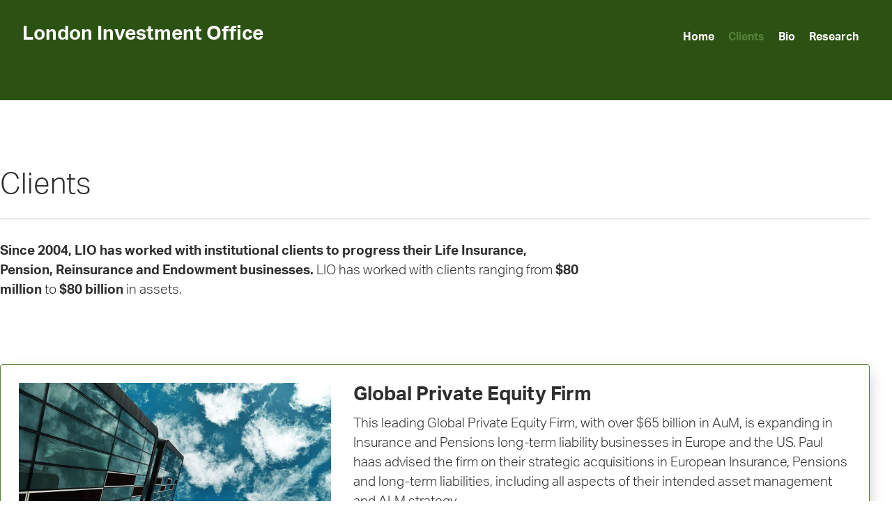

--- FILE ---
content_type: text/html; charset=UTF-8
request_url: https://lio.co.uk/clients/
body_size: 7170
content:
<!doctype html>
<html class="no-js" lang="en-GB" >
	<head>
		<script>(function(H){H.className=H.className.replace(/\bno-js\b/,'js')})(document.documentElement)</script>
		<meta charset="UTF-8" />
		<meta name="viewport" content="width=device-width, initial-scale=1.0" />
		<!-- favicon start -->
		<link rel="apple-touch-icon" sizes="180x180" href="https://lio.co.uk/wp-content/themes/pof/src/favicons/apple-touch-icon.png">
		<link rel="icon" type="image/png" sizes="32x32" href="https://lio.co.uk/wp-content/themes/pof/src/favicons/favicon-32x32.png">
		<link rel="icon" type="image/png" sizes="16x16" href="https://lio.co.uk/wp-content/themes/pof/src/favicons/favicon-16x16.png">
		
		<link rel="manifest" href="London Investment Office/favicon.png">
		<link rel="mask-icon" href="London Investment Office/favicon.png" color="#5bbad5">
		<link rel="shortcut icon" href="London Investment Office/favicon.png">

		<link href="https://fonts.googleapis.com/icon?family=Material+Icons+Outlined"
		      rel="stylesheet">

		<link rel="stylesheet" href="https://use.typekit.net/ytl0lba.css">

		<meta name="msapplication-TileColor" content="#da532c">
		<meta name="msapplication-config" content="https://lio.co.uk/wp-content/themes/pof/src/favicons/browserconfig.xml">
		<meta name="theme-color" content="#ffffff">

		<script src="https://kit.fontawesome.com/7eee37cf36.js" crossorigin="anonymous"></script>

		<!-- favicon end -->
		<meta name='robots' content='index, follow, max-image-preview:large, max-snippet:-1, max-video-preview:-1' />

	<!-- This site is optimized with the Yoast SEO plugin v20.10 - https://yoast.com/wordpress/plugins/seo/ -->
	<title>Clients - London Investment Office</title>
	<link rel="canonical" href="https://lio.co.uk/clients/" />
	<meta property="og:locale" content="en_GB" />
	<meta property="og:type" content="article" />
	<meta property="og:title" content="Clients - London Investment Office" />
	<meta property="og:url" content="https://lio.co.uk/clients/" />
	<meta property="og:site_name" content="London Investment Office" />
	<meta property="article:modified_time" content="2025-09-08T15:04:46+00:00" />
	<meta name="twitter:card" content="summary_large_image" />
	<script type="application/ld+json" class="yoast-schema-graph">{"@context":"https://schema.org","@graph":[{"@type":"WebPage","@id":"https://lio.co.uk/clients/","url":"https://lio.co.uk/clients/","name":"Clients - London Investment Office","isPartOf":{"@id":"https://lio.co.uk/#website"},"datePublished":"2016-10-27T17:06:40+00:00","dateModified":"2025-09-08T15:04:46+00:00","breadcrumb":{"@id":"https://lio.co.uk/clients/#breadcrumb"},"inLanguage":"en-GB","potentialAction":[{"@type":"ReadAction","target":["https://lio.co.uk/clients/"]}]},{"@type":"BreadcrumbList","@id":"https://lio.co.uk/clients/#breadcrumb","itemListElement":[{"@type":"ListItem","position":1,"name":"Home","item":"https://lio.co.uk/"},{"@type":"ListItem","position":2,"name":"Clients"}]},{"@type":"WebSite","@id":"https://lio.co.uk/#website","url":"https://lio.co.uk/","name":"London Investment Office","description":"","potentialAction":[{"@type":"SearchAction","target":{"@type":"EntryPoint","urlTemplate":"https://lio.co.uk/?s={search_term_string}"},"query-input":"required name=search_term_string"}],"inLanguage":"en-GB"}]}</script>
	<!-- / Yoast SEO plugin. -->


<link rel="alternate" title="oEmbed (JSON)" type="application/json+oembed" href="https://lio.co.uk/wp-json/oembed/1.0/embed?url=https%3A%2F%2Flio.co.uk%2Fclients%2F" />
<link rel="alternate" title="oEmbed (XML)" type="text/xml+oembed" href="https://lio.co.uk/wp-json/oembed/1.0/embed?url=https%3A%2F%2Flio.co.uk%2Fclients%2F&#038;format=xml" />
<style id='wp-img-auto-sizes-contain-inline-css' type='text/css'>
img:is([sizes=auto i],[sizes^="auto," i]){contain-intrinsic-size:3000px 1500px}
/*# sourceURL=wp-img-auto-sizes-contain-inline-css */
</style>
<style id='wp-block-library-inline-css' type='text/css'>
:root{--wp-block-synced-color:#7a00df;--wp-block-synced-color--rgb:122,0,223;--wp-bound-block-color:var(--wp-block-synced-color);--wp-editor-canvas-background:#ddd;--wp-admin-theme-color:#007cba;--wp-admin-theme-color--rgb:0,124,186;--wp-admin-theme-color-darker-10:#006ba1;--wp-admin-theme-color-darker-10--rgb:0,107,160.5;--wp-admin-theme-color-darker-20:#005a87;--wp-admin-theme-color-darker-20--rgb:0,90,135;--wp-admin-border-width-focus:2px}@media (min-resolution:192dpi){:root{--wp-admin-border-width-focus:1.5px}}.wp-element-button{cursor:pointer}:root .has-very-light-gray-background-color{background-color:#eee}:root .has-very-dark-gray-background-color{background-color:#313131}:root .has-very-light-gray-color{color:#eee}:root .has-very-dark-gray-color{color:#313131}:root .has-vivid-green-cyan-to-vivid-cyan-blue-gradient-background{background:linear-gradient(135deg,#00d084,#0693e3)}:root .has-purple-crush-gradient-background{background:linear-gradient(135deg,#34e2e4,#4721fb 50%,#ab1dfe)}:root .has-hazy-dawn-gradient-background{background:linear-gradient(135deg,#faaca8,#dad0ec)}:root .has-subdued-olive-gradient-background{background:linear-gradient(135deg,#fafae1,#67a671)}:root .has-atomic-cream-gradient-background{background:linear-gradient(135deg,#fdd79a,#004a59)}:root .has-nightshade-gradient-background{background:linear-gradient(135deg,#330968,#31cdcf)}:root .has-midnight-gradient-background{background:linear-gradient(135deg,#020381,#2874fc)}:root{--wp--preset--font-size--normal:16px;--wp--preset--font-size--huge:42px}.has-regular-font-size{font-size:1em}.has-larger-font-size{font-size:2.625em}.has-normal-font-size{font-size:var(--wp--preset--font-size--normal)}.has-huge-font-size{font-size:var(--wp--preset--font-size--huge)}.has-text-align-center{text-align:center}.has-text-align-left{text-align:left}.has-text-align-right{text-align:right}.has-fit-text{white-space:nowrap!important}#end-resizable-editor-section{display:none}.aligncenter{clear:both}.items-justified-left{justify-content:flex-start}.items-justified-center{justify-content:center}.items-justified-right{justify-content:flex-end}.items-justified-space-between{justify-content:space-between}.screen-reader-text{border:0;clip-path:inset(50%);height:1px;margin:-1px;overflow:hidden;padding:0;position:absolute;width:1px;word-wrap:normal!important}.screen-reader-text:focus{background-color:#ddd;clip-path:none;color:#444;display:block;font-size:1em;height:auto;left:5px;line-height:normal;padding:15px 23px 14px;text-decoration:none;top:5px;width:auto;z-index:100000}html :where(.has-border-color){border-style:solid}html :where([style*=border-top-color]){border-top-style:solid}html :where([style*=border-right-color]){border-right-style:solid}html :where([style*=border-bottom-color]){border-bottom-style:solid}html :where([style*=border-left-color]){border-left-style:solid}html :where([style*=border-width]){border-style:solid}html :where([style*=border-top-width]){border-top-style:solid}html :where([style*=border-right-width]){border-right-style:solid}html :where([style*=border-bottom-width]){border-bottom-style:solid}html :where([style*=border-left-width]){border-left-style:solid}html :where(img[class*=wp-image-]){height:auto;max-width:100%}:where(figure){margin:0 0 1em}html :where(.is-position-sticky){--wp-admin--admin-bar--position-offset:var(--wp-admin--admin-bar--height,0px)}@media screen and (max-width:600px){html :where(.is-position-sticky){--wp-admin--admin-bar--position-offset:0px}}

/*# sourceURL=wp-block-library-inline-css */
</style><style id='global-styles-inline-css' type='text/css'>
:root{--wp--preset--aspect-ratio--square: 1;--wp--preset--aspect-ratio--4-3: 4/3;--wp--preset--aspect-ratio--3-4: 3/4;--wp--preset--aspect-ratio--3-2: 3/2;--wp--preset--aspect-ratio--2-3: 2/3;--wp--preset--aspect-ratio--16-9: 16/9;--wp--preset--aspect-ratio--9-16: 9/16;--wp--preset--color--black: #000000;--wp--preset--color--cyan-bluish-gray: #abb8c3;--wp--preset--color--white: #ffffff;--wp--preset--color--pale-pink: #f78da7;--wp--preset--color--vivid-red: #cf2e2e;--wp--preset--color--luminous-vivid-orange: #ff6900;--wp--preset--color--luminous-vivid-amber: #fcb900;--wp--preset--color--light-green-cyan: #7bdcb5;--wp--preset--color--vivid-green-cyan: #00d084;--wp--preset--color--pale-cyan-blue: #8ed1fc;--wp--preset--color--vivid-cyan-blue: #0693e3;--wp--preset--color--vivid-purple: #9b51e0;--wp--preset--gradient--vivid-cyan-blue-to-vivid-purple: linear-gradient(135deg,rgb(6,147,227) 0%,rgb(155,81,224) 100%);--wp--preset--gradient--light-green-cyan-to-vivid-green-cyan: linear-gradient(135deg,rgb(122,220,180) 0%,rgb(0,208,130) 100%);--wp--preset--gradient--luminous-vivid-amber-to-luminous-vivid-orange: linear-gradient(135deg,rgb(252,185,0) 0%,rgb(255,105,0) 100%);--wp--preset--gradient--luminous-vivid-orange-to-vivid-red: linear-gradient(135deg,rgb(255,105,0) 0%,rgb(207,46,46) 100%);--wp--preset--gradient--very-light-gray-to-cyan-bluish-gray: linear-gradient(135deg,rgb(238,238,238) 0%,rgb(169,184,195) 100%);--wp--preset--gradient--cool-to-warm-spectrum: linear-gradient(135deg,rgb(74,234,220) 0%,rgb(151,120,209) 20%,rgb(207,42,186) 40%,rgb(238,44,130) 60%,rgb(251,105,98) 80%,rgb(254,248,76) 100%);--wp--preset--gradient--blush-light-purple: linear-gradient(135deg,rgb(255,206,236) 0%,rgb(152,150,240) 100%);--wp--preset--gradient--blush-bordeaux: linear-gradient(135deg,rgb(254,205,165) 0%,rgb(254,45,45) 50%,rgb(107,0,62) 100%);--wp--preset--gradient--luminous-dusk: linear-gradient(135deg,rgb(255,203,112) 0%,rgb(199,81,192) 50%,rgb(65,88,208) 100%);--wp--preset--gradient--pale-ocean: linear-gradient(135deg,rgb(255,245,203) 0%,rgb(182,227,212) 50%,rgb(51,167,181) 100%);--wp--preset--gradient--electric-grass: linear-gradient(135deg,rgb(202,248,128) 0%,rgb(113,206,126) 100%);--wp--preset--gradient--midnight: linear-gradient(135deg,rgb(2,3,129) 0%,rgb(40,116,252) 100%);--wp--preset--font-size--small: 13px;--wp--preset--font-size--medium: 20px;--wp--preset--font-size--large: 36px;--wp--preset--font-size--x-large: 42px;--wp--preset--spacing--20: 0.44rem;--wp--preset--spacing--30: 0.67rem;--wp--preset--spacing--40: 1rem;--wp--preset--spacing--50: 1.5rem;--wp--preset--spacing--60: 2.25rem;--wp--preset--spacing--70: 3.38rem;--wp--preset--spacing--80: 5.06rem;--wp--preset--shadow--natural: 6px 6px 9px rgba(0, 0, 0, 0.2);--wp--preset--shadow--deep: 12px 12px 50px rgba(0, 0, 0, 0.4);--wp--preset--shadow--sharp: 6px 6px 0px rgba(0, 0, 0, 0.2);--wp--preset--shadow--outlined: 6px 6px 0px -3px rgb(255, 255, 255), 6px 6px rgb(0, 0, 0);--wp--preset--shadow--crisp: 6px 6px 0px rgb(0, 0, 0);}:where(.is-layout-flex){gap: 0.5em;}:where(.is-layout-grid){gap: 0.5em;}body .is-layout-flex{display: flex;}.is-layout-flex{flex-wrap: wrap;align-items: center;}.is-layout-flex > :is(*, div){margin: 0;}body .is-layout-grid{display: grid;}.is-layout-grid > :is(*, div){margin: 0;}:where(.wp-block-columns.is-layout-flex){gap: 2em;}:where(.wp-block-columns.is-layout-grid){gap: 2em;}:where(.wp-block-post-template.is-layout-flex){gap: 1.25em;}:where(.wp-block-post-template.is-layout-grid){gap: 1.25em;}.has-black-color{color: var(--wp--preset--color--black) !important;}.has-cyan-bluish-gray-color{color: var(--wp--preset--color--cyan-bluish-gray) !important;}.has-white-color{color: var(--wp--preset--color--white) !important;}.has-pale-pink-color{color: var(--wp--preset--color--pale-pink) !important;}.has-vivid-red-color{color: var(--wp--preset--color--vivid-red) !important;}.has-luminous-vivid-orange-color{color: var(--wp--preset--color--luminous-vivid-orange) !important;}.has-luminous-vivid-amber-color{color: var(--wp--preset--color--luminous-vivid-amber) !important;}.has-light-green-cyan-color{color: var(--wp--preset--color--light-green-cyan) !important;}.has-vivid-green-cyan-color{color: var(--wp--preset--color--vivid-green-cyan) !important;}.has-pale-cyan-blue-color{color: var(--wp--preset--color--pale-cyan-blue) !important;}.has-vivid-cyan-blue-color{color: var(--wp--preset--color--vivid-cyan-blue) !important;}.has-vivid-purple-color{color: var(--wp--preset--color--vivid-purple) !important;}.has-black-background-color{background-color: var(--wp--preset--color--black) !important;}.has-cyan-bluish-gray-background-color{background-color: var(--wp--preset--color--cyan-bluish-gray) !important;}.has-white-background-color{background-color: var(--wp--preset--color--white) !important;}.has-pale-pink-background-color{background-color: var(--wp--preset--color--pale-pink) !important;}.has-vivid-red-background-color{background-color: var(--wp--preset--color--vivid-red) !important;}.has-luminous-vivid-orange-background-color{background-color: var(--wp--preset--color--luminous-vivid-orange) !important;}.has-luminous-vivid-amber-background-color{background-color: var(--wp--preset--color--luminous-vivid-amber) !important;}.has-light-green-cyan-background-color{background-color: var(--wp--preset--color--light-green-cyan) !important;}.has-vivid-green-cyan-background-color{background-color: var(--wp--preset--color--vivid-green-cyan) !important;}.has-pale-cyan-blue-background-color{background-color: var(--wp--preset--color--pale-cyan-blue) !important;}.has-vivid-cyan-blue-background-color{background-color: var(--wp--preset--color--vivid-cyan-blue) !important;}.has-vivid-purple-background-color{background-color: var(--wp--preset--color--vivid-purple) !important;}.has-black-border-color{border-color: var(--wp--preset--color--black) !important;}.has-cyan-bluish-gray-border-color{border-color: var(--wp--preset--color--cyan-bluish-gray) !important;}.has-white-border-color{border-color: var(--wp--preset--color--white) !important;}.has-pale-pink-border-color{border-color: var(--wp--preset--color--pale-pink) !important;}.has-vivid-red-border-color{border-color: var(--wp--preset--color--vivid-red) !important;}.has-luminous-vivid-orange-border-color{border-color: var(--wp--preset--color--luminous-vivid-orange) !important;}.has-luminous-vivid-amber-border-color{border-color: var(--wp--preset--color--luminous-vivid-amber) !important;}.has-light-green-cyan-border-color{border-color: var(--wp--preset--color--light-green-cyan) !important;}.has-vivid-green-cyan-border-color{border-color: var(--wp--preset--color--vivid-green-cyan) !important;}.has-pale-cyan-blue-border-color{border-color: var(--wp--preset--color--pale-cyan-blue) !important;}.has-vivid-cyan-blue-border-color{border-color: var(--wp--preset--color--vivid-cyan-blue) !important;}.has-vivid-purple-border-color{border-color: var(--wp--preset--color--vivid-purple) !important;}.has-vivid-cyan-blue-to-vivid-purple-gradient-background{background: var(--wp--preset--gradient--vivid-cyan-blue-to-vivid-purple) !important;}.has-light-green-cyan-to-vivid-green-cyan-gradient-background{background: var(--wp--preset--gradient--light-green-cyan-to-vivid-green-cyan) !important;}.has-luminous-vivid-amber-to-luminous-vivid-orange-gradient-background{background: var(--wp--preset--gradient--luminous-vivid-amber-to-luminous-vivid-orange) !important;}.has-luminous-vivid-orange-to-vivid-red-gradient-background{background: var(--wp--preset--gradient--luminous-vivid-orange-to-vivid-red) !important;}.has-very-light-gray-to-cyan-bluish-gray-gradient-background{background: var(--wp--preset--gradient--very-light-gray-to-cyan-bluish-gray) !important;}.has-cool-to-warm-spectrum-gradient-background{background: var(--wp--preset--gradient--cool-to-warm-spectrum) !important;}.has-blush-light-purple-gradient-background{background: var(--wp--preset--gradient--blush-light-purple) !important;}.has-blush-bordeaux-gradient-background{background: var(--wp--preset--gradient--blush-bordeaux) !important;}.has-luminous-dusk-gradient-background{background: var(--wp--preset--gradient--luminous-dusk) !important;}.has-pale-ocean-gradient-background{background: var(--wp--preset--gradient--pale-ocean) !important;}.has-electric-grass-gradient-background{background: var(--wp--preset--gradient--electric-grass) !important;}.has-midnight-gradient-background{background: var(--wp--preset--gradient--midnight) !important;}.has-small-font-size{font-size: var(--wp--preset--font-size--small) !important;}.has-medium-font-size{font-size: var(--wp--preset--font-size--medium) !important;}.has-large-font-size{font-size: var(--wp--preset--font-size--large) !important;}.has-x-large-font-size{font-size: var(--wp--preset--font-size--x-large) !important;}
/*# sourceURL=global-styles-inline-css */
</style>

<style id='classic-theme-styles-inline-css' type='text/css'>
/*! This file is auto-generated */
.wp-block-button__link{color:#fff;background-color:#32373c;border-radius:9999px;box-shadow:none;text-decoration:none;padding:calc(.667em + 2px) calc(1.333em + 2px);font-size:1.125em}.wp-block-file__button{background:#32373c;color:#fff;text-decoration:none}
/*# sourceURL=/wp-includes/css/classic-themes.min.css */
</style>
<link rel='stylesheet' id='main-stylesheet-css' href='https://lio.co.uk/wp-content/themes/pof/dist/css/style.css?ver=1.01.01' type='text/css' media='all' />
<link rel="https://api.w.org/" href="https://lio.co.uk/wp-json/" /><link rel="alternate" title="JSON" type="application/json" href="https://lio.co.uk/wp-json/wp/v2/pages/2865" />		<script>
			document.documentElement.className = document.documentElement.className.replace( 'no-js', 'js' );
		</script>
				<style>
			.no-js img.lazyload { display: none; }
			figure.wp-block-image img.lazyloading { min-width: 150px; }
							.lazyload, .lazyloading { opacity: 0; }
				.lazyloaded {
					opacity: 1;
					transition: opacity 400ms;
					transition-delay: 0ms;
				}
					</style>
			</head>
	<body class="wp-singular page-template-default page page-id-2865 wp-theme-pof">

		
<nav class="off-canvas-menu" data-off-canvas data-auto-focus="false" role="navigation">
	<div class="off-canvas-menu--inner-wrap">	
		<div class="off-canvas-menu--menu-wrapper">			
					</div>
	</div>
</nav>

			
		<header class="section site-header">
			
			<div class="block__container">
				<div class="site-header--mobile-header grid-width">
						
					<div class="site-header--mobile-header--left">
						<div class="site-header--mobile-header--title">
							
							<h4>
								<a aria-label="homepage" href="https://lio.co.uk/" rel="home">
									London Investment Office								</a>
							</h4>

													</div>
					</div>

					<div class="site-header--mobile-header--right">

						<button class="js-menu-toggle hamburger hamburger--collapse-r" type="button">
						  <span class="hamburger-box">
						    <span class="hamburger-inner"></span>
						  </span>
						</button> 

					</div>

				</div>

				<nav class="site-header--desktop-header grid-width">

					<div class="site-header--desktop-header--left">
						<div class="site-desktop-title site-header--desktop-header--title">
							
							
							<h4>
								<a aria-label="homepage" href="https://lio.co.uk/" rel="home">
									London Investment Office								</a>
							</h4>

														
						</div>
					</div>
					
					<div class="site-header--desktop-header--right">
						<ul id="menu-primary-navigation" class="dropdown menu desktop-menu" data-dropdown-menu><li id="menu-item-1700" class="menu-item menu-item-type-post_type menu-item-object-page menu-item-home menu-item-1700"><a href="https://lio.co.uk/">Home</a></li>
<li id="menu-item-2878" class="menu-item menu-item-type-post_type menu-item-object-page current-menu-item page_item page-item-2865 current_page_item menu-item-2878"><a href="https://lio.co.uk/clients/" aria-current="page">Clients</a></li>
<li id="menu-item-3342" class="menu-item menu-item-type-post_type menu-item-object-page menu-item-3342"><a href="https://lio.co.uk/bio/">Bio</a></li>
<li id="menu-item-3427" class="menu-item menu-item-type-post_type menu-item-object-page menu-item-3427"><a href="https://lio.co.uk/research/">Research</a></li>
</ul>					</div>

					<!-- <div class="site-header--desktop-header--search"> -->
											<!-- </div> -->

				</nav>
			</div>

		</header>
		
	<main class="main-content" id="main">
	
							
<article id="post-2865" class="post-2865 page type-page status-publish hentry">
		<header class="section page-header">
	</header>
		<div class="entry-content">

		<div class="acf-wrapper">		<div id="'.$section['section_id'].'"
			data-section-num="'.$section_i.'"
			class="acf-section clearfix section-block block js-section-block
			download_block no-link-or-file">
			<div class="block--inner-wrap">
				<div class="block--content-wrap">
					
<div class="block__container">
	<div class="block__container--inner">
		<div class="download__wrapper">
							<div class="block__text--item-half animate wow fadeInRight" data-wow-duration="1s" data-wow-delay="0.5s">
					<h2 class="title--medium">
						Clients					</h2>
				</div>
				<div class="dividers">
					<div class="divider divider__full">
						<div class="divider__line"></div>
					</div>
				</div>
				<div class="intro title--small">
					<p><strong>Since 2004, LIO has worked with institutional clients to progress their Life Insurance, Pension, Reinsurance and Endowment businesses. </strong>LIO has worked with clients ranging from <strong>$80 million</strong> to <strong>$80 billion</strong> in assets.</p>
<p>&nbsp;</p>
				</div>
										
											<div class="download--news download elevation">
							<div class="card__inner">
								<div class="download__block download__block--text">

																				<img  data-src='https://lio.co.uk/wp-content/uploads/2023/03/pexels-sevenstorm-juhaszimrus-439379-scaled.jpg' class='lazyload' src='[data-uri]'><noscript><img src="https://lio.co.uk/wp-content/uploads/2023/03/pexels-sevenstorm-juhaszimrus-439379-scaled.jpg"></noscript>
																		
									<div class="download__block--text__inner">
										<h4 class="title--small bold download__title animate wow fadeInRight" data-wow-duration="1s" data-wow-delay="0.5s">
											Global Private Equity Firm										</h4>

										<p class="animate wow fadeInRight" data-wow-duration="1s" data-wow-delay="0.5s">
											This leading Global Private Equity Firm, with over $65 billion in AuM, is expanding in Insurance and Pensions long-term liability businesses in Europe and the US.

Paul  haas advised the firm on their strategic acquisitions in European Insurance, Pensions and long-term liabilities, including all aspects of their intended asset management and ALM strategy.
										</p>
									</div>
									
								</div>

								<div class="download__block download__block--button">
																										</div>

							</div>
						</div>
				
											<div class="download--news download elevation">
							<div class="card__inner">
								<div class="download__block download__block--text">

																				<img  data-src='https://lio.co.uk/wp-content/uploads/2023/03/pexels-chait-goli-1796712-scaled.jpg' class='lazyload' src='[data-uri]'><noscript><img src="https://lio.co.uk/wp-content/uploads/2023/03/pexels-chait-goli-1796712-scaled.jpg"></noscript>
																		
									<div class="download__block--text__inner">
										<h4 class="title--small bold download__title animate wow fadeInRight" data-wow-duration="1s" data-wow-delay="0.5s">
											European-focused Private Equity Firm										</h4>

										<p class="animate wow fadeInRight" data-wow-duration="1s" data-wow-delay="0.5s">
											This leading European focused Private Equity Firm, with over Eur50 billion in capital raised, has invested in, restructured and sold several large strategic European insurance companies.

Paul has advised them on several strategic acquisitions in European Insurance, Pensions and long-term liabilities, including all aspects of their intended asset management and ALM strategy.										</p>
									</div>
									
								</div>

								<div class="download__block download__block--button">
																										</div>

							</div>
						</div>
				
											<div class="download--news download elevation">
							<div class="card__inner">
								<div class="download__block download__block--text">

																				<img  data-src='https://lio.co.uk/wp-content/uploads/2022/03/pexels-brandon-morrison-bermuda.jpg' class='lazyload' src='[data-uri]'><noscript><img src="https://lio.co.uk/wp-content/uploads/2022/03/pexels-brandon-morrison-bermuda.jpg"></noscript>
																		
									<div class="download__block--text__inner">
										<h4 class="title--small bold download__title animate wow fadeInRight" data-wow-duration="1s" data-wow-delay="0.5s">
											Leading Bermudan Reinsurer: Life and Pensions										</h4>

										<p class="animate wow fadeInRight" data-wow-duration="1s" data-wow-delay="0.5s">
											This Bermudan Reinsurer has over Eur15bn in AuM. Paul advised them on various aspects of their asset management and AUM strategy.										</p>
									</div>
									
								</div>

								<div class="download__block download__block--button">
																										</div>

							</div>
						</div>
				
											<div class="download--news download elevation">
							<div class="card__inner">
								<div class="download__block download__block--text">

																				<img  data-src='https://lio.co.uk/wp-content/uploads/2023/03/pexels-anastasia-shuraeva-4213372-scaled.jpg' class='lazyload' src='[data-uri]'><noscript><img src="https://lio.co.uk/wp-content/uploads/2023/03/pexels-anastasia-shuraeva-4213372-scaled.jpg"></noscript>
																		
									<div class="download__block--text__inner">
										<h4 class="title--small bold download__title animate wow fadeInRight" data-wow-duration="1s" data-wow-delay="0.5s">
											German Life Insurer										</h4>

										<p class="animate wow fadeInRight" data-wow-duration="1s" data-wow-delay="0.5s">
											Paul advised this German Life Insurance group (Eur15 billion AuM) on their Asset, ALM and management strategy.										</p>
									</div>
									
								</div>

								<div class="download__block download__block--button">
																										</div>

							</div>
						</div>
				
											<div class="download--news download elevation">
							<div class="card__inner">
								<div class="download__block download__block--text">

																				<img  data-src='https://lio.co.uk/wp-content/uploads/2023/03/pexels-tuur-tisseghem-2954412-scaled.jpg' class='lazyload' src='[data-uri]'><noscript><img src="https://lio.co.uk/wp-content/uploads/2023/03/pexels-tuur-tisseghem-2954412-scaled.jpg"></noscript>
																		
									<div class="download__block--text__inner">
										<h4 class="title--small bold download__title animate wow fadeInRight" data-wow-duration="1s" data-wow-delay="0.5s">
											Italian Life Insurance Consolidator										</h4>

										<p class="animate wow fadeInRight" data-wow-duration="1s" data-wow-delay="0.5s">
											Paul advised an Italian Life Insurance consolidator (Eur17 billion AuM) on setting up their Asset, ALM and management strategy.										</p>
									</div>
									
								</div>

								<div class="download__block download__block--button">
																										</div>

							</div>
						</div>
				
											<div class="download--news download elevation">
							<div class="card__inner">
								<div class="download__block download__block--text">

																				<img  data-src='https://lio.co.uk/wp-content/uploads/2023/03/pexels-jess-buckle-10707286-scaled.jpg' class='lazyload' src='[data-uri]'><noscript><img src="https://lio.co.uk/wp-content/uploads/2023/03/pexels-jess-buckle-10707286-scaled.jpg"></noscript>
																		
									<div class="download__block--text__inner">
										<h4 class="title--small bold download__title animate wow fadeInRight" data-wow-duration="1s" data-wow-delay="0.5s">
											Oxford University 										</h4>

										<p class="animate wow fadeInRight" data-wow-duration="1s" data-wow-delay="0.5s">
											Paul advised an institution within Oxford University on their Pensions ALM. 										</p>
									</div>
									
								</div>

								<div class="download__block download__block--button">
																										</div>

							</div>
						</div>
								
		</div>
	</div>
</div>

				</div>			</div>		</div>
	</div>
			

		
	</div>

</article>
		
		
				
		<footer>
	<div class="block__container">
		<div class=" block__container--inner">

			<div class="footer--column footer--right footer-text--small">
				<!-- <p class="footer-text eyebrow">
					Navigation
				</p> -->
									<a class="logo" aria-label="homepage" href="https://lio.co.uk/" rel="home">
						<img  data-src='https://lio.co.uk/wp-content/uploads/2022/03/real-green-200.png' class='lazyload' src='[data-uri]'><noscript><img src="https://lio.co.uk/wp-content/uploads/2022/03/real-green-200.png"></noscript>
					</a>
								<ul id="menu-footer" class="dropdown menu desktop-menu" data-dropdown-menu><li id="menu-item-1716" class="menu-item menu-item-type-post_type menu-item-object-page menu-item-home menu-item-1716"><a href="https://lio.co.uk/">Home</a></li>
<li id="menu-item-3344" class="menu-item menu-item-type-post_type menu-item-object-page current-menu-item page_item page-item-2865 current_page_item menu-item-3344"><a href="https://lio.co.uk/clients/" aria-current="page">Clients</a></li>
<li id="menu-item-3343" class="menu-item menu-item-type-post_type menu-item-object-page menu-item-3343"><a href="https://lio.co.uk/bio/">Bio</a></li>
</ul>			</div>

			<div class="footer__lower">
				<div class="footer__lower--container">	
					<div class="footer__lower--item footer__lower--text">
						Michelin House | 81 Fulham Road | London, SW3 6RD						<br />
						<br />
						London Investment Office &copy; 2026 -
						<span class="footer-text footer-text--small">
							Website by 
							<a href="https://jburt.co.uk" target="_blank" rel="author" title="Freelance Wordpress web development in Bristol & London" >
								Jay Burt
							</a>
						</span>
					</div>
					<div class="footer__lower--item footer--column footer--left">
						<!-- <p class="footer-text eyebrow">
							Get in touch
						</p> -->
						<div class="footer-social__container">
																<a class="footer-social" href="mailto:pauldixon@mac.com">
										<i class="fa fa-envelope"></i>
									</a>
									&nbsp;
														</div>
						
					</div>
				</div>
			</div>
		</div>

		<a href="https://jburt.co.uk" rel="author" title="Freelance Wordpress web development in Bristol & London" ></a>

					</div>
</footer>
	</main>
<script type="speculationrules">
{"prefetch":[{"source":"document","where":{"and":[{"href_matches":"/*"},{"not":{"href_matches":["/wp-*.php","/wp-admin/*","/wp-content/uploads/*","/wp-content/*","/wp-content/plugins/*","/wp-content/themes/pof/*","/*\\?(.+)"]}},{"not":{"selector_matches":"a[rel~=\"nofollow\"]"}},{"not":{"selector_matches":".no-prefetch, .no-prefetch a"}}]},"eagerness":"conservative"}]}
</script>
<script type="text/javascript" src="https://lio.co.uk/wp-content/themes/pof/dist/js/lib/jquery-2.2.1.min.js?ver=1" id="jquery-js"></script>
<script type="text/javascript" src="https://lio.co.uk/wp-content/themes/pof/dist/js/lib/TweenMax.min.js?ver=1" id="tweenmax-js"></script>
<script type="text/javascript" src="https://lio.co.uk/wp-content/themes/pof/dist/js/lib/jquery.wow.min.js?ver=1" id="wow-js"></script>
<script type="text/javascript" src="https://lio.co.uk/wp-content/themes/pof/dist/js/lib/slick.min.js?ver=1" id="slick-js"></script>
<script type="text/javascript" src="https://lio.co.uk/wp-content/themes/pof/dist/js/lib/lazysizes.min.js?ver=1" id="lazysizes-js"></script>
<script type="text/javascript" id="raygun-js-extra">
/* <![CDATA[ */
var js_vars = {"themeurl":"https://lio.co.uk/wp-content/themes/pof","ajaxurl":"https://lio.co.uk/wp-admin/admin-ajax.php","blogurl":"https://lio.co.uk"};
//# sourceURL=raygun-js-extra
/* ]]> */
</script>
<script type="text/javascript" src="https://lio.co.uk/wp-content/themes/pof/dist/js/app.min.js?ver=1.01.01" id="raygun-js"></script>
<script type="text/javascript" src="https://lio.co.uk/wp-content/plugins/wp-smushit/app/assets/js/smush-lazy-load.min.js?ver=3.13.1" id="smush-lazy-load-js"></script>

</body>
</html>
<!-- Cached by WP-Optimize (gzip) - https://getwpo.com - Last modified: Wed, 28 Jan 2026 19:16:56 GMT -->


--- FILE ---
content_type: text/css
request_url: https://lio.co.uk/wp-content/themes/pof/dist/css/style.css?ver=1.01.01
body_size: 13164
content:
@charset "UTF-8";
/*
        This font software is the property of Commercial Type.

        You may not modify the font software, use it on another website, or install it on a computer.

        License information is available at http://commercialtype.com/eula
        For more information please visit Commercial Type at http://commercialtype.com or email us at info[at]commercialtype.com

        Copyright (C) 2018 Schwartzco Inc.
        License: 1808-VHLYCU     
*/
/*!
 * Hamburgers
 * @description Tasty CSS-animated hamburgers
 * @author Jonathan Suh @jonsuh
 * @site https://jonsuh.com/hamburgers
 * @link https://github.com/jonsuh/hamburgers
 */
@import url("https://fonts.googleapis.com/css2?family=Open+Sans:wght@300;500&family=Playfair+Display:wght@500&display=swap");
.hamburger {
  padding: 0px 0px;
  display: inline-block;
  cursor: pointer;
  transition-property: opacity, filter;
  transition-duration: 0.15s;
  transition-timing-function: linear;
  font: inherit;
  color: inherit;
  text-transform: none;
  background-color: transparent;
  border: 0;
  margin: 0;
  overflow: visible;
}

.hamburger:hover {
  opacity: 0.7;
}

.hamburger.is-active:hover {
  opacity: 0.7;
}

.hamburger.is-active .hamburger-inner,
.hamburger.is-active .hamburger-inner::before,
.hamburger.is-active .hamburger-inner::after {
  background-color: #fff;
}

.hamburger-box {
  width: 26px;
  height: 16px;
  display: inline-block;
  position: relative;
}

.hamburger-inner {
  display: block;
  top: 50%;
  margin-top: -1px;
}

.hamburger-inner, .hamburger-inner::before, .hamburger-inner::after {
  width: 26px;
  height: 2px;
  background-color: #fff;
  border-radius: 0px;
  position: absolute;
  transition-property: transform;
  transition-duration: 0.15s;
  transition-timing-function: ease;
}

.hamburger-inner::before, .hamburger-inner::after {
  content: "";
  display: block;
}

.hamburger-inner::before {
  top: -7px;
}

.hamburger-inner::after {
  bottom: -7px;
}

/*
   * 3DX
   */
.hamburger--3dx .hamburger-box {
  perspective: 52px;
}

.hamburger--3dx .hamburger-inner {
  transition: transform 0.15s cubic-bezier(0.645, 0.045, 0.355, 1), background-color 0s 0.1s cubic-bezier(0.645, 0.045, 0.355, 1);
}

.hamburger--3dx .hamburger-inner::before, .hamburger--3dx .hamburger-inner::after {
  transition: transform 0s 0.1s cubic-bezier(0.645, 0.045, 0.355, 1);
}

.hamburger--3dx.is-active .hamburger-inner {
  background-color: transparent !important;
  transform: rotateY(180deg);
}

.hamburger--3dx.is-active .hamburger-inner::before {
  transform: translate3d(0, 7px, 0) rotate(45deg);
}

.hamburger--3dx.is-active .hamburger-inner::after {
  transform: translate3d(0, -7px, 0) rotate(-45deg);
}

/*
   * 3DX Reverse
   */
.hamburger--3dx-r .hamburger-box {
  perspective: 52px;
}

.hamburger--3dx-r .hamburger-inner {
  transition: transform 0.15s cubic-bezier(0.645, 0.045, 0.355, 1), background-color 0s 0.1s cubic-bezier(0.645, 0.045, 0.355, 1);
}

.hamburger--3dx-r .hamburger-inner::before, .hamburger--3dx-r .hamburger-inner::after {
  transition: transform 0s 0.1s cubic-bezier(0.645, 0.045, 0.355, 1);
}

.hamburger--3dx-r.is-active .hamburger-inner {
  background-color: transparent !important;
  transform: rotateY(-180deg);
}

.hamburger--3dx-r.is-active .hamburger-inner::before {
  transform: translate3d(0, 7px, 0) rotate(45deg);
}

.hamburger--3dx-r.is-active .hamburger-inner::after {
  transform: translate3d(0, -7px, 0) rotate(-45deg);
}

/*
   * 3DY
   */
.hamburger--3dy .hamburger-box {
  perspective: 52px;
}

.hamburger--3dy .hamburger-inner {
  transition: transform 0.15s cubic-bezier(0.645, 0.045, 0.355, 1), background-color 0s 0.1s cubic-bezier(0.645, 0.045, 0.355, 1);
}

.hamburger--3dy .hamburger-inner::before, .hamburger--3dy .hamburger-inner::after {
  transition: transform 0s 0.1s cubic-bezier(0.645, 0.045, 0.355, 1);
}

.hamburger--3dy.is-active .hamburger-inner {
  background-color: transparent !important;
  transform: rotateX(-180deg);
}

.hamburger--3dy.is-active .hamburger-inner::before {
  transform: translate3d(0, 7px, 0) rotate(45deg);
}

.hamburger--3dy.is-active .hamburger-inner::after {
  transform: translate3d(0, -7px, 0) rotate(-45deg);
}

/*
   * 3DY Reverse
   */
.hamburger--3dy-r .hamburger-box {
  perspective: 52px;
}

.hamburger--3dy-r .hamburger-inner {
  transition: transform 0.15s cubic-bezier(0.645, 0.045, 0.355, 1), background-color 0s 0.1s cubic-bezier(0.645, 0.045, 0.355, 1);
}

.hamburger--3dy-r .hamburger-inner::before, .hamburger--3dy-r .hamburger-inner::after {
  transition: transform 0s 0.1s cubic-bezier(0.645, 0.045, 0.355, 1);
}

.hamburger--3dy-r.is-active .hamburger-inner {
  background-color: transparent !important;
  transform: rotateX(180deg);
}

.hamburger--3dy-r.is-active .hamburger-inner::before {
  transform: translate3d(0, 7px, 0) rotate(45deg);
}

.hamburger--3dy-r.is-active .hamburger-inner::after {
  transform: translate3d(0, -7px, 0) rotate(-45deg);
}

/*
   * 3DXY
   */
.hamburger--3dxy .hamburger-box {
  perspective: 52px;
}

.hamburger--3dxy .hamburger-inner {
  transition: transform 0.15s cubic-bezier(0.645, 0.045, 0.355, 1), background-color 0s 0.1s cubic-bezier(0.645, 0.045, 0.355, 1);
}

.hamburger--3dxy .hamburger-inner::before, .hamburger--3dxy .hamburger-inner::after {
  transition: transform 0s 0.1s cubic-bezier(0.645, 0.045, 0.355, 1);
}

.hamburger--3dxy.is-active .hamburger-inner {
  background-color: transparent !important;
  transform: rotateX(180deg) rotateY(180deg);
}

.hamburger--3dxy.is-active .hamburger-inner::before {
  transform: translate3d(0, 7px, 0) rotate(45deg);
}

.hamburger--3dxy.is-active .hamburger-inner::after {
  transform: translate3d(0, -7px, 0) rotate(-45deg);
}

/*
   * 3DXY Reverse
   */
.hamburger--3dxy-r .hamburger-box {
  perspective: 52px;
}

.hamburger--3dxy-r .hamburger-inner {
  transition: transform 0.15s cubic-bezier(0.645, 0.045, 0.355, 1), background-color 0s 0.1s cubic-bezier(0.645, 0.045, 0.355, 1);
}

.hamburger--3dxy-r .hamburger-inner::before, .hamburger--3dxy-r .hamburger-inner::after {
  transition: transform 0s 0.1s cubic-bezier(0.645, 0.045, 0.355, 1);
}

.hamburger--3dxy-r.is-active .hamburger-inner {
  background-color: transparent !important;
  transform: rotateX(180deg) rotateY(180deg) rotateZ(-180deg);
}

.hamburger--3dxy-r.is-active .hamburger-inner::before {
  transform: translate3d(0, 7px, 0) rotate(45deg);
}

.hamburger--3dxy-r.is-active .hamburger-inner::after {
  transform: translate3d(0, -7px, 0) rotate(-45deg);
}

/*
   * Arrow
   */
.hamburger--arrow.is-active .hamburger-inner::before {
  transform: translate3d(-5.2px, 0, 0) rotate(-45deg) scale(0.7, 1);
}

.hamburger--arrow.is-active .hamburger-inner::after {
  transform: translate3d(-5.2px, 0, 0) rotate(45deg) scale(0.7, 1);
}

/*
   * Arrow Right
   */
.hamburger--arrow-r.is-active .hamburger-inner::before {
  transform: translate3d(5.2px, 0, 0) rotate(45deg) scale(0.7, 1);
}

.hamburger--arrow-r.is-active .hamburger-inner::after {
  transform: translate3d(5.2px, 0, 0) rotate(-45deg) scale(0.7, 1);
}

/*
   * Arrow Alt
   */
.hamburger--arrowalt .hamburger-inner::before {
  transition: top 0.1s 0.1s ease, transform 0.1s cubic-bezier(0.165, 0.84, 0.44, 1);
}

.hamburger--arrowalt .hamburger-inner::after {
  transition: bottom 0.1s 0.1s ease, transform 0.1s cubic-bezier(0.165, 0.84, 0.44, 1);
}

.hamburger--arrowalt.is-active .hamburger-inner::before {
  top: 0;
  transform: translate3d(-5.2px, -6.5px, 0) rotate(-45deg) scale(0.7, 1);
  transition: top 0.1s ease, transform 0.1s 0.1s cubic-bezier(0.895, 0.03, 0.685, 0.22);
}

.hamburger--arrowalt.is-active .hamburger-inner::after {
  bottom: 0;
  transform: translate3d(-5.2px, 6.5px, 0) rotate(45deg) scale(0.7, 1);
  transition: bottom 0.1s ease, transform 0.1s 0.1s cubic-bezier(0.895, 0.03, 0.685, 0.22);
}

/*
   * Arrow Alt Right
   */
.hamburger--arrowalt-r .hamburger-inner::before {
  transition: top 0.1s 0.1s ease, transform 0.1s cubic-bezier(0.165, 0.84, 0.44, 1);
}

.hamburger--arrowalt-r .hamburger-inner::after {
  transition: bottom 0.1s 0.1s ease, transform 0.1s cubic-bezier(0.165, 0.84, 0.44, 1);
}

.hamburger--arrowalt-r.is-active .hamburger-inner::before {
  top: 0;
  transform: translate3d(5.2px, -6.5px, 0) rotate(45deg) scale(0.7, 1);
  transition: top 0.1s ease, transform 0.1s 0.1s cubic-bezier(0.895, 0.03, 0.685, 0.22);
}

.hamburger--arrowalt-r.is-active .hamburger-inner::after {
  bottom: 0;
  transform: translate3d(5.2px, 6.5px, 0) rotate(-45deg) scale(0.7, 1);
  transition: bottom 0.1s ease, transform 0.1s 0.1s cubic-bezier(0.895, 0.03, 0.685, 0.22);
}

/*
   * Arrow Turn
   */
.hamburger--arrowturn.is-active .hamburger-inner {
  transform: rotate(-180deg);
}

.hamburger--arrowturn.is-active .hamburger-inner::before {
  transform: translate3d(8px, 0, 0) rotate(45deg) scale(0.7, 1);
}

.hamburger--arrowturn.is-active .hamburger-inner::after {
  transform: translate3d(8px, 0, 0) rotate(-45deg) scale(0.7, 1);
}

/*
   * Arrow Turn Right
   */
.hamburger--arrowturn-r.is-active .hamburger-inner {
  transform: rotate(-180deg);
}

.hamburger--arrowturn-r.is-active .hamburger-inner::before {
  transform: translate3d(-8px, 0, 0) rotate(-45deg) scale(0.7, 1);
}

.hamburger--arrowturn-r.is-active .hamburger-inner::after {
  transform: translate3d(-8px, 0, 0) rotate(45deg) scale(0.7, 1);
}

/*
   * Boring
   */
.hamburger--boring .hamburger-inner, .hamburger--boring .hamburger-inner::before, .hamburger--boring .hamburger-inner::after {
  transition-property: none;
}

.hamburger--boring.is-active .hamburger-inner {
  transform: rotate(45deg);
}

.hamburger--boring.is-active .hamburger-inner::before {
  top: 0;
  opacity: 0;
}

.hamburger--boring.is-active .hamburger-inner::after {
  bottom: 0;
  transform: rotate(-90deg);
}

/*
   * Collapse
   */
.hamburger--collapse .hamburger-inner {
  top: auto;
  bottom: 0;
  transition-duration: 0.13s;
  transition-delay: 0.13s;
  transition-timing-function: cubic-bezier(0.55, 0.055, 0.675, 0.19);
}

.hamburger--collapse .hamburger-inner::after {
  top: -14px;
  transition: top 0.2s 0.2s cubic-bezier(0.33333, 0.66667, 0.66667, 1), opacity 0.1s linear;
}

.hamburger--collapse .hamburger-inner::before {
  transition: top 0.12s 0.2s cubic-bezier(0.33333, 0.66667, 0.66667, 1), transform 0.13s cubic-bezier(0.55, 0.055, 0.675, 0.19);
}

.hamburger--collapse.is-active .hamburger-inner {
  transform: translate3d(0, -7px, 0) rotate(-45deg);
  transition-delay: 0.22s;
  transition-timing-function: cubic-bezier(0.215, 0.61, 0.355, 1);
}

.hamburger--collapse.is-active .hamburger-inner::after {
  top: 0;
  opacity: 0;
  transition: top 0.2s cubic-bezier(0.33333, 0, 0.66667, 0.33333), opacity 0.1s 0.22s linear;
}

.hamburger--collapse.is-active .hamburger-inner::before {
  top: 0;
  transform: rotate(-90deg);
  transition: top 0.1s 0.16s cubic-bezier(0.33333, 0, 0.66667, 0.33333), transform 0.13s 0.25s cubic-bezier(0.215, 0.61, 0.355, 1);
}

/*
   * Collapse Reverse
   */
.hamburger--collapse-r .hamburger-inner {
  top: auto;
  bottom: 0;
  transition-duration: 0.13s;
  transition-delay: 0.13s;
  transition-timing-function: cubic-bezier(0.55, 0.055, 0.675, 0.19);
}

.hamburger--collapse-r .hamburger-inner::after {
  top: -14px;
  transition: top 0.2s 0.2s cubic-bezier(0.33333, 0.66667, 0.66667, 1), opacity 0.1s linear;
}

.hamburger--collapse-r .hamburger-inner::before {
  transition: top 0.12s 0.2s cubic-bezier(0.33333, 0.66667, 0.66667, 1), transform 0.13s cubic-bezier(0.55, 0.055, 0.675, 0.19);
}

.hamburger--collapse-r.is-active .hamburger-inner {
  transform: translate3d(0, -7px, 0) rotate(45deg);
  transition-delay: 0.22s;
  transition-timing-function: cubic-bezier(0.215, 0.61, 0.355, 1);
}

.hamburger--collapse-r.is-active .hamburger-inner::after {
  top: 0;
  opacity: 0;
  transition: top 0.2s cubic-bezier(0.33333, 0, 0.66667, 0.33333), opacity 0.1s 0.22s linear;
}

.hamburger--collapse-r.is-active .hamburger-inner::before {
  top: 0;
  transform: rotate(90deg);
  transition: top 0.1s 0.16s cubic-bezier(0.33333, 0, 0.66667, 0.33333), transform 0.13s 0.25s cubic-bezier(0.215, 0.61, 0.355, 1);
}

/*
   * Elastic
   */
.hamburger--elastic .hamburger-inner {
  top: 1px;
  transition-duration: 0.275s;
  transition-timing-function: cubic-bezier(0.68, -0.55, 0.265, 1.55);
}

.hamburger--elastic .hamburger-inner::before {
  top: 7px;
  transition: opacity 0.125s 0.275s ease;
}

.hamburger--elastic .hamburger-inner::after {
  top: 14px;
  transition: transform 0.275s cubic-bezier(0.68, -0.55, 0.265, 1.55);
}

.hamburger--elastic.is-active .hamburger-inner {
  transform: translate3d(0, 7px, 0) rotate(135deg);
  transition-delay: 0.075s;
}

.hamburger--elastic.is-active .hamburger-inner::before {
  transition-delay: 0s;
  opacity: 0;
}

.hamburger--elastic.is-active .hamburger-inner::after {
  transform: translate3d(0, -14px, 0) rotate(-270deg);
  transition-delay: 0.075s;
}

/*
   * Elastic Reverse
   */
.hamburger--elastic-r .hamburger-inner {
  top: 1px;
  transition-duration: 0.275s;
  transition-timing-function: cubic-bezier(0.68, -0.55, 0.265, 1.55);
}

.hamburger--elastic-r .hamburger-inner::before {
  top: 7px;
  transition: opacity 0.125s 0.275s ease;
}

.hamburger--elastic-r .hamburger-inner::after {
  top: 14px;
  transition: transform 0.275s cubic-bezier(0.68, -0.55, 0.265, 1.55);
}

.hamburger--elastic-r.is-active .hamburger-inner {
  transform: translate3d(0, 7px, 0) rotate(-135deg);
  transition-delay: 0.075s;
}

.hamburger--elastic-r.is-active .hamburger-inner::before {
  transition-delay: 0s;
  opacity: 0;
}

.hamburger--elastic-r.is-active .hamburger-inner::after {
  transform: translate3d(0, -14px, 0) rotate(270deg);
  transition-delay: 0.075s;
}

/*
   * Emphatic
   */
.hamburger--emphatic {
  overflow: hidden;
}

.hamburger--emphatic .hamburger-inner {
  transition: background-color 0.125s 0.175s ease-in;
}

.hamburger--emphatic .hamburger-inner::before {
  left: 0;
  transition: transform 0.125s cubic-bezier(0.6, 0.04, 0.98, 0.335), top 0.05s 0.125s linear, left 0.125s 0.175s ease-in;
}

.hamburger--emphatic .hamburger-inner::after {
  top: 7px;
  right: 0;
  transition: transform 0.125s cubic-bezier(0.6, 0.04, 0.98, 0.335), top 0.05s 0.125s linear, right 0.125s 0.175s ease-in;
}

.hamburger--emphatic.is-active .hamburger-inner {
  transition-delay: 0s;
  transition-timing-function: ease-out;
  background-color: transparent !important;
}

.hamburger--emphatic.is-active .hamburger-inner::before {
  left: -52px;
  top: -52px;
  transform: translate3d(52px, 52px, 0) rotate(45deg);
  transition: left 0.125s ease-out, top 0.05s 0.125s linear, transform 0.125s 0.175s cubic-bezier(0.075, 0.82, 0.165, 1);
}

.hamburger--emphatic.is-active .hamburger-inner::after {
  right: -52px;
  top: -52px;
  transform: translate3d(-52px, 52px, 0) rotate(-45deg);
  transition: right 0.125s ease-out, top 0.05s 0.125s linear, transform 0.125s 0.175s cubic-bezier(0.075, 0.82, 0.165, 1);
}

/*
   * Emphatic Reverse
   */
.hamburger--emphatic-r {
  overflow: hidden;
}

.hamburger--emphatic-r .hamburger-inner {
  transition: background-color 0.125s 0.175s ease-in;
}

.hamburger--emphatic-r .hamburger-inner::before {
  left: 0;
  transition: transform 0.125s cubic-bezier(0.6, 0.04, 0.98, 0.335), top 0.05s 0.125s linear, left 0.125s 0.175s ease-in;
}

.hamburger--emphatic-r .hamburger-inner::after {
  top: 7px;
  right: 0;
  transition: transform 0.125s cubic-bezier(0.6, 0.04, 0.98, 0.335), top 0.05s 0.125s linear, right 0.125s 0.175s ease-in;
}

.hamburger--emphatic-r.is-active .hamburger-inner {
  transition-delay: 0s;
  transition-timing-function: ease-out;
  background-color: transparent !important;
}

.hamburger--emphatic-r.is-active .hamburger-inner::before {
  left: -52px;
  top: 52px;
  transform: translate3d(52px, -52px, 0) rotate(-45deg);
  transition: left 0.125s ease-out, top 0.05s 0.125s linear, transform 0.125s 0.175s cubic-bezier(0.075, 0.82, 0.165, 1);
}

.hamburger--emphatic-r.is-active .hamburger-inner::after {
  right: -52px;
  top: 52px;
  transform: translate3d(-52px, -52px, 0) rotate(45deg);
  transition: right 0.125s ease-out, top 0.05s 0.125s linear, transform 0.125s 0.175s cubic-bezier(0.075, 0.82, 0.165, 1);
}

/*
   * Minus
   */
.hamburger--minus .hamburger-inner::before, .hamburger--minus .hamburger-inner::after {
  transition: bottom 0.08s 0s ease-out, top 0.08s 0s ease-out, opacity 0s linear;
}

.hamburger--minus.is-active .hamburger-inner::before, .hamburger--minus.is-active .hamburger-inner::after {
  opacity: 0;
  transition: bottom 0.08s ease-out, top 0.08s ease-out, opacity 0s 0.08s linear;
}

.hamburger--minus.is-active .hamburger-inner::before {
  top: 0;
}

.hamburger--minus.is-active .hamburger-inner::after {
  bottom: 0;
}

/*
   * Slider
   */
.hamburger--slider .hamburger-inner {
  top: 1px;
}

.hamburger--slider .hamburger-inner::before {
  top: 7px;
  transition-property: transform, opacity;
  transition-timing-function: ease;
  transition-duration: 0.15s;
}

.hamburger--slider .hamburger-inner::after {
  top: 14px;
}

.hamburger--slider.is-active .hamburger-inner {
  transform: translate3d(0, 7px, 0) rotate(45deg);
}

.hamburger--slider.is-active .hamburger-inner::before {
  transform: rotate(-45deg) translate3d(-3.71429px, -5px, 0);
  opacity: 0;
}

.hamburger--slider.is-active .hamburger-inner::after {
  transform: translate3d(0, -14px, 0) rotate(-90deg);
}

/*
   * Slider Reverse
   */
.hamburger--slider-r .hamburger-inner {
  top: 1px;
}

.hamburger--slider-r .hamburger-inner::before {
  top: 7px;
  transition-property: transform, opacity;
  transition-timing-function: ease;
  transition-duration: 0.15s;
}

.hamburger--slider-r .hamburger-inner::after {
  top: 14px;
}

.hamburger--slider-r.is-active .hamburger-inner {
  transform: translate3d(0, 7px, 0) rotate(-45deg);
}

.hamburger--slider-r.is-active .hamburger-inner::before {
  transform: rotate(45deg) translate3d(3.71429px, -5px, 0);
  opacity: 0;
}

.hamburger--slider-r.is-active .hamburger-inner::after {
  transform: translate3d(0, -14px, 0) rotate(90deg);
}

/*
   * Spin
   */
.hamburger--spin .hamburger-inner {
  transition-duration: 0.22s;
  transition-timing-function: cubic-bezier(0.55, 0.055, 0.675, 0.19);
}

.hamburger--spin .hamburger-inner::before {
  transition: top 0.1s 0.25s ease-in, opacity 0.1s ease-in;
}

.hamburger--spin .hamburger-inner::after {
  transition: bottom 0.1s 0.25s ease-in, transform 0.22s cubic-bezier(0.55, 0.055, 0.675, 0.19);
}

.hamburger--spin.is-active .hamburger-inner {
  transform: rotate(225deg);
  transition-delay: 0.12s;
  transition-timing-function: cubic-bezier(0.215, 0.61, 0.355, 1);
}

.hamburger--spin.is-active .hamburger-inner::before {
  top: 0;
  opacity: 0;
  transition: top 0.1s ease-out, opacity 0.1s 0.12s ease-out;
}

.hamburger--spin.is-active .hamburger-inner::after {
  bottom: 0;
  transform: rotate(-90deg);
  transition: bottom 0.1s ease-out, transform 0.22s 0.12s cubic-bezier(0.215, 0.61, 0.355, 1);
}

/*
   * Spin Reverse
   */
.hamburger--spin-r .hamburger-inner {
  transition-duration: 0.22s;
  transition-timing-function: cubic-bezier(0.55, 0.055, 0.675, 0.19);
}

.hamburger--spin-r .hamburger-inner::before {
  transition: top 0.1s 0.25s ease-in, opacity 0.1s ease-in;
}

.hamburger--spin-r .hamburger-inner::after {
  transition: bottom 0.1s 0.25s ease-in, transform 0.22s cubic-bezier(0.55, 0.055, 0.675, 0.19);
}

.hamburger--spin-r.is-active .hamburger-inner {
  transform: rotate(-225deg);
  transition-delay: 0.12s;
  transition-timing-function: cubic-bezier(0.215, 0.61, 0.355, 1);
}

.hamburger--spin-r.is-active .hamburger-inner::before {
  top: 0;
  opacity: 0;
  transition: top 0.1s ease-out, opacity 0.1s 0.12s ease-out;
}

.hamburger--spin-r.is-active .hamburger-inner::after {
  bottom: 0;
  transform: rotate(90deg);
  transition: bottom 0.1s ease-out, transform 0.22s 0.12s cubic-bezier(0.215, 0.61, 0.355, 1);
}

/*
   * Spring
   */
.hamburger--spring .hamburger-inner {
  top: 1px;
  transition: background-color 0s 0.13s linear;
}

.hamburger--spring .hamburger-inner::before {
  top: 7px;
  transition: top 0.1s 0.2s cubic-bezier(0.33333, 0.66667, 0.66667, 1), transform 0.13s cubic-bezier(0.55, 0.055, 0.675, 0.19);
}

.hamburger--spring .hamburger-inner::after {
  top: 14px;
  transition: top 0.2s 0.2s cubic-bezier(0.33333, 0.66667, 0.66667, 1), transform 0.13s cubic-bezier(0.55, 0.055, 0.675, 0.19);
}

.hamburger--spring.is-active .hamburger-inner {
  transition-delay: 0.22s;
  background-color: transparent !important;
}

.hamburger--spring.is-active .hamburger-inner::before {
  top: 0;
  transition: top 0.1s 0.15s cubic-bezier(0.33333, 0, 0.66667, 0.33333), transform 0.13s 0.22s cubic-bezier(0.215, 0.61, 0.355, 1);
  transform: translate3d(0, 7px, 0) rotate(45deg);
}

.hamburger--spring.is-active .hamburger-inner::after {
  top: 0;
  transition: top 0.2s cubic-bezier(0.33333, 0, 0.66667, 0.33333), transform 0.13s 0.22s cubic-bezier(0.215, 0.61, 0.355, 1);
  transform: translate3d(0, 7px, 0) rotate(-45deg);
}

/*
   * Spring Reverse
   */
.hamburger--spring-r .hamburger-inner {
  top: auto;
  bottom: 0;
  transition-duration: 0.13s;
  transition-delay: 0s;
  transition-timing-function: cubic-bezier(0.55, 0.055, 0.675, 0.19);
}

.hamburger--spring-r .hamburger-inner::after {
  top: -14px;
  transition: top 0.2s 0.2s cubic-bezier(0.33333, 0.66667, 0.66667, 1), opacity 0s linear;
}

.hamburger--spring-r .hamburger-inner::before {
  transition: top 0.1s 0.2s cubic-bezier(0.33333, 0.66667, 0.66667, 1), transform 0.13s cubic-bezier(0.55, 0.055, 0.675, 0.19);
}

.hamburger--spring-r.is-active .hamburger-inner {
  transform: translate3d(0, -7px, 0) rotate(-45deg);
  transition-delay: 0.22s;
  transition-timing-function: cubic-bezier(0.215, 0.61, 0.355, 1);
}

.hamburger--spring-r.is-active .hamburger-inner::after {
  top: 0;
  opacity: 0;
  transition: top 0.2s cubic-bezier(0.33333, 0, 0.66667, 0.33333), opacity 0s 0.22s linear;
}

.hamburger--spring-r.is-active .hamburger-inner::before {
  top: 0;
  transform: rotate(90deg);
  transition: top 0.1s 0.15s cubic-bezier(0.33333, 0, 0.66667, 0.33333), transform 0.13s 0.22s cubic-bezier(0.215, 0.61, 0.355, 1);
}

/*
   * Stand
   */
.hamburger--stand .hamburger-inner {
  transition: transform 0.075s 0.15s cubic-bezier(0.55, 0.055, 0.675, 0.19), background-color 0s 0.075s linear;
}

.hamburger--stand .hamburger-inner::before {
  transition: top 0.075s 0.075s ease-in, transform 0.075s 0s cubic-bezier(0.55, 0.055, 0.675, 0.19);
}

.hamburger--stand .hamburger-inner::after {
  transition: bottom 0.075s 0.075s ease-in, transform 0.075s 0s cubic-bezier(0.55, 0.055, 0.675, 0.19);
}

.hamburger--stand.is-active .hamburger-inner {
  transform: rotate(90deg);
  background-color: transparent !important;
  transition: transform 0.075s 0s cubic-bezier(0.215, 0.61, 0.355, 1), background-color 0s 0.15s linear;
}

.hamburger--stand.is-active .hamburger-inner::before {
  top: 0;
  transform: rotate(-45deg);
  transition: top 0.075s 0.1s ease-out, transform 0.075s 0.15s cubic-bezier(0.215, 0.61, 0.355, 1);
}

.hamburger--stand.is-active .hamburger-inner::after {
  bottom: 0;
  transform: rotate(45deg);
  transition: bottom 0.075s 0.1s ease-out, transform 0.075s 0.15s cubic-bezier(0.215, 0.61, 0.355, 1);
}

/*
   * Stand Reverse
   */
.hamburger--stand-r .hamburger-inner {
  transition: transform 0.075s 0.15s cubic-bezier(0.55, 0.055, 0.675, 0.19), background-color 0s 0.075s linear;
}

.hamburger--stand-r .hamburger-inner::before {
  transition: top 0.075s 0.075s ease-in, transform 0.075s 0s cubic-bezier(0.55, 0.055, 0.675, 0.19);
}

.hamburger--stand-r .hamburger-inner::after {
  transition: bottom 0.075s 0.075s ease-in, transform 0.075s 0s cubic-bezier(0.55, 0.055, 0.675, 0.19);
}

.hamburger--stand-r.is-active .hamburger-inner {
  transform: rotate(-90deg);
  background-color: transparent !important;
  transition: transform 0.075s 0s cubic-bezier(0.215, 0.61, 0.355, 1), background-color 0s 0.15s linear;
}

.hamburger--stand-r.is-active .hamburger-inner::before {
  top: 0;
  transform: rotate(-45deg);
  transition: top 0.075s 0.1s ease-out, transform 0.075s 0.15s cubic-bezier(0.215, 0.61, 0.355, 1);
}

.hamburger--stand-r.is-active .hamburger-inner::after {
  bottom: 0;
  transform: rotate(45deg);
  transition: bottom 0.075s 0.1s ease-out, transform 0.075s 0.15s cubic-bezier(0.215, 0.61, 0.355, 1);
}

/*
   * Squeeze
   */
.hamburger--squeeze .hamburger-inner {
  transition-duration: 0.075s;
  transition-timing-function: cubic-bezier(0.55, 0.055, 0.675, 0.19);
}

.hamburger--squeeze .hamburger-inner::before {
  transition: top 0.075s 0.12s ease, opacity 0.075s ease;
}

.hamburger--squeeze .hamburger-inner::after {
  transition: bottom 0.075s 0.12s ease, transform 0.075s cubic-bezier(0.55, 0.055, 0.675, 0.19);
}

.hamburger--squeeze.is-active .hamburger-inner {
  transform: rotate(45deg);
  transition-delay: 0.12s;
  transition-timing-function: cubic-bezier(0.215, 0.61, 0.355, 1);
}

.hamburger--squeeze.is-active .hamburger-inner::before {
  top: 0;
  opacity: 0;
  transition: top 0.075s ease, opacity 0.075s 0.12s ease;
}

.hamburger--squeeze.is-active .hamburger-inner::after {
  bottom: 0;
  transform: rotate(-90deg);
  transition: bottom 0.075s ease, transform 0.075s 0.12s cubic-bezier(0.215, 0.61, 0.355, 1);
}

/*
   * Vortex
   */
.hamburger--vortex .hamburger-inner {
  transition-duration: 0.2s;
  transition-timing-function: cubic-bezier(0.19, 1, 0.22, 1);
}

.hamburger--vortex .hamburger-inner::before, .hamburger--vortex .hamburger-inner::after {
  transition-duration: 0s;
  transition-delay: 0.1s;
  transition-timing-function: linear;
}

.hamburger--vortex .hamburger-inner::before {
  transition-property: top, opacity;
}

.hamburger--vortex .hamburger-inner::after {
  transition-property: bottom, transform;
}

.hamburger--vortex.is-active .hamburger-inner {
  transform: rotate(765deg);
  transition-timing-function: cubic-bezier(0.19, 1, 0.22, 1);
}

.hamburger--vortex.is-active .hamburger-inner::before, .hamburger--vortex.is-active .hamburger-inner::after {
  transition-delay: 0s;
}

.hamburger--vortex.is-active .hamburger-inner::before {
  top: 0;
  opacity: 0;
}

.hamburger--vortex.is-active .hamburger-inner::after {
  bottom: 0;
  transform: rotate(90deg);
}

/*
   * Vortex Reverse
   */
.hamburger--vortex-r .hamburger-inner {
  transition-duration: 0.2s;
  transition-timing-function: cubic-bezier(0.19, 1, 0.22, 1);
}

.hamburger--vortex-r .hamburger-inner::before, .hamburger--vortex-r .hamburger-inner::after {
  transition-duration: 0s;
  transition-delay: 0.1s;
  transition-timing-function: linear;
}

.hamburger--vortex-r .hamburger-inner::before {
  transition-property: top, opacity;
}

.hamburger--vortex-r .hamburger-inner::after {
  transition-property: bottom, transform;
}

.hamburger--vortex-r.is-active .hamburger-inner {
  transform: rotate(-765deg);
  transition-timing-function: cubic-bezier(0.19, 1, 0.22, 1);
}

.hamburger--vortex-r.is-active .hamburger-inner::before, .hamburger--vortex-r.is-active .hamburger-inner::after {
  transition-delay: 0s;
}

.hamburger--vortex-r.is-active .hamburger-inner::before {
  top: 0;
  opacity: 0;
}

.hamburger--vortex-r.is-active .hamburger-inner::after {
  bottom: 0;
  transform: rotate(-90deg);
}

/* Slider */
.slick-slider {
  position: relative;
  display: block;
  box-sizing: border-box;
  -webkit-touch-callout: none;
  -webkit-user-select: none;
  -khtml-user-select: none;
  -moz-user-select: none;
  -ms-user-select: none;
  user-select: none;
  -ms-touch-action: pan-y;
  touch-action: pan-y;
  -webkit-tap-highlight-color: transparent;
}

.slick-list {
  position: relative;
  overflow: hidden;
  display: block;
  margin: 0;
  padding: 0;
}

.slick-list:focus {
  outline: none;
}

.slick-list.dragging {
  cursor: pointer;
  cursor: hand;
}

.slick-slider .slick-track,
.slick-slider .slick-list {
  -webkit-transform: translate3d(0, 0, 0);
  -moz-transform: translate3d(0, 0, 0);
  -ms-transform: translate3d(0, 0, 0);
  -o-transform: translate3d(0, 0, 0);
  transform: translate3d(0, 0, 0);
}

.slick-track {
  position: relative;
  left: 0;
  top: 0;
  display: block;
}

.slick-track:before, .slick-track:after {
  content: "";
  display: table;
}

.slick-track:after {
  clear: both;
}

.slick-loading .slick-track {
  visibility: hidden;
}

.slick-slide {
  float: left;
  height: 100%;
  min-height: 1px;
  display: none;
}

[dir="rtl"] .slick-slide {
  float: right;
}

.slick-slide img {
  display: block;
}

.slick-slide.slick-loading img {
  display: none;
}

.slick-slide.dragging img {
  pointer-events: none;
}

.slick-initialized .slick-slide {
  display: block;
}

.slick-loading .slick-slide {
  visibility: hidden;
}

.slick-vertical .slick-slide {
  display: block;
  height: auto;
  border: 1px solid transparent;
}

.slick-arrow.slick-hidden {
  display: none;
}

/* Slider */
.slick-loading .slick-list {
  background: #fff url("./ajax-loader.gif") center center no-repeat;
}

/* Icons */
/* Arrows */
.slick-prev,
.slick-next {
  position: absolute;
  display: block;
  height: 50px;
  width: 50px;
  line-height: 0px;
  font-size: 0px;
  cursor: pointer;
  background: transparent;
  color: transparent;
  top: 50%;
  -webkit-transform: translate(0, -50%);
  -ms-transform: translate(0, -50%);
  transform: translate(0, -50%);
  padding: 0;
  border: none;
  outline: none;
}

.slick-prev:hover, .slick-prev:focus,
.slick-next:hover,
.slick-next:focus {
  outline: none;
  background: transparent;
  color: transparent;
}

.slick-prev:hover:before, .slick-prev:focus:before,
.slick-next:hover:before,
.slick-next:focus:before {
  opacity: 1;
}

.slick-prev.slick-disabled:before,
.slick-next.slick-disabled:before {
  opacity: 0.25;
}

.slick-prev:before,
.slick-next:before {
  font-family: none;
  font-size: 20px;
  line-height: 1;
  color: white;
  opacity: 0.75;
  -webkit-font-smoothing: antialiased;
  -moz-osx-font-smoothing: grayscale;
}

.slick-prev {
  left: -25px;
}

[dir="rtl"] .slick-prev {
  left: auto;
  right: -25px;
}

.slick-prev:before {
  content: "←";
}

[dir="rtl"] .slick-prev:before {
  content: "→";
}

.slick-next {
  right: -25px;
}

[dir="rtl"] .slick-next {
  left: -25px;
  right: auto;
}

.slick-next:before {
  content: "→";
}

[dir="rtl"] .slick-next:before {
  content: "←";
}

/* Dots */
.slick-dotted.slick-slider {
  margin-bottom: 30px;
}

.slick-dots {
  position: absolute;
  bottom: -25px;
  list-style: none;
  display: block;
  text-align: center;
  padding: 0;
  margin: 0;
  width: 100%;
}

.slick-dots li {
  position: relative;
  display: inline-block;
  height: 20px;
  width: 20px;
  margin: 0 5px;
  padding: 0;
  cursor: pointer;
}

.slick-dots li button {
  border: 0;
  background: transparent;
  display: block;
  height: 20px;
  width: 20px;
  outline: none;
  line-height: 0px;
  font-size: 0px;
  color: transparent;
  padding: 5px;
  cursor: pointer;
}

.slick-dots li button:hover, .slick-dots li button:focus {
  outline: none;
}

.slick-dots li button:hover:before, .slick-dots li button:focus:before {
  opacity: 1;
}

.slick-dots li button:before {
  position: absolute;
  top: 0;
  left: 0;
  content: "•";
  width: 20px;
  height: 20px;
  font-family: none;
  font-size: 30px;
  line-height: 20px;
  text-align: center;
  color: white;
  opacity: 0.25;
  -webkit-font-smoothing: antialiased;
  -moz-osx-font-smoothing: grayscale;
}

.slick-dots li.slick-active button:before {
  color: white;
  opacity: 0.75;
}

.slick-dotted.slick-slider {
  margin-bottom: 0px;
}

.slick-dots {
  bottom: 30px;
}

.slick-prev {
  left: 25px;
  z-index: 1;
}

.slick-next {
  right: 25px;
}

/* http://meyerweb.com/eric/tools/css/reset/ 
   v2.0 | 20110126
   License: none (public domain)
*/
html,
body,
div,
span,
applet,
object,
iframe,
h1,
h2,
h3,
h4,
h5,
h6,
p,
blockquote,
pre,
a,
abbr,
acronym,
address,
big,
cite,
code,
del,
dfn,
em,
img,
ins,
kbd,
q,
s,
samp,
small,
strike,
strong,
sub,
sup,
tt,
var,
b,
u,
i,
center,
dl,
dt,
dd,
ol,
ul,
li,
fieldset,
form,
label,
legend,
table,
caption,
tbody,
tfoot,
thead,
tr,
th,
td,
article,
aside,
canvas,
details,
embed,
figure,
figcaption,
footer,
header,
hgroup,
menu,
nav,
output,
ruby,
section,
summary,
time,
mark,
audio,
video {
  margin: 0;
  padding: 0;
  border: 0;
  font-size: 100%;
  font: inherit;
  vertical-align: baseline;
}

/* HTML5 display-role reset for older browsers */
article,
aside,
details,
figcaption,
figure,
footer,
header,
hgroup,
menu,
nav,
section {
  display: block;
}

body {
  line-height: 1;
}

ol,
ul {
  list-style: none;
}

blockquote,
q {
  quotes: none;
}

blockquote:before,
blockquote:after,
q:before,
q:after {
  content: '';
  content: none;
}

blockquote {
  margin: 1.5em 10px;
  padding: 0.5em 10px;
  quotes: "“" "”";
}

blockquote:before {
  color: #ccc;
  content: open-quote;
  font-size: 4em;
  line-height: 0.1em;
  margin-right: 0.25em;
  vertical-align: -0.4em;
}

blockquote p {
  display: inline;
  font-style: italic;
}

.embed-youtube {
  display: inline-block;
  position: relative;
  padding-bottom: 60%;
  padding-bottom: 56.25%;
  width: 100%;
}

.embed-youtube iframe {
  height: 100% !important;
  position: absolute;
  top: 0;
  left: 0;
  width: 100% !important;
}

table {
  border-collapse: collapse;
  border-spacing: 0;
}

:focus:not(:focus-visible) {
  outline: none;
}

/* ==========================================================================
   Base styles: opinionated defaults
   ========================================================================== */
html {
  color: #222;
  font-size: 1em;
  line-height: 1.4;
}

/*
 * Remove text-shadow in selection highlight:
 * https://twitter.com/miketaylr/status/12228805301
 *
 * Vendor-prefixed and regular ::selection selectors cannot be combined:
 * https://stackoverflow.com/a/16982510/7133471
 *
 * Customize the background color to match your design.
 */
::selection {
  background: #b3d4fc;
  text-shadow: none;
}

/*
 * A better looking default horizontal rule
 */
hr {
  display: block;
  height: 1px;
  border: 0;
  border-top: 1px solid #ccc;
  margin: 1em 0;
  padding: 0;
}

/*
 * Remove the gap between audio, canvas, iframes,
 * images, videos and the bottom of their containers:
 * https://github.com/h5bp/html5-boilerplate/issues/440
 */
audio,
canvas,
iframe,
img,
svg,
video {
  vertical-align: middle;
}

/*
 * Remove default fieldset styles.
 */
fieldset {
  border: 0;
  margin: 0;
  padding: 0;
}

/*
 * Allow only vertical resizing of textareas.
 */
textarea {
  resize: vertical;
}

/* autoprefixer: off */
html.show-grid {
  background: #FFF !important;
}

html.show-grid body {
  background: transparent !important;
}

html.show-grid body .gel-grid-overlay * {
  -moz-box-sizing: border-box;
  -webkit-box-sizing: border-box;
  box-sizing: border-box;
}

html.show-grid body .gel-grid-overlay {
  z-index: -1;
  position: fixed;
  height: 100%;
  width: 100%;
  left: 0;
  top: 0;
}

html.show-grid body .gel-grid-overlay__grid {
  position: relative;
  width: 100%;
  height: 100%;
  max-width: 1008px;
  margin: 0 auto;
  padding: 0 8px;
}

html.show-grid body .gel-grid-overlay__column {
  display: inline-block;
  height: 100%;
  width: 8.33333%;
  padding: 0 8px;
}

html.show-grid body .gel-grid-overlay__column-fill {
  background: rgba(255, 0, 0, 0.1);
  height: 100%;
}

html.show-grid body .gel-grid-overlay__margin {
  display: inline-block;
  height: 100%;
  width: 16px;
  position: absolute;
  top: 0;
  background: rgba(0, 255, 0, 0.1);
}

@media screen and (min-width: 400px) {
  html.show-grid body .gel-grid-overlay__grid {
    padding: 0 12px;
  }
  html.show-grid body .gel-grid-overlay__margin {
    width: 32px;
  }
}

@media screen and (min-width: 400px) and (min-width: 600px) {
  html.show-grid body .gel-grid-overlay__grid {
    padding: 0 16px;
  }
  html.show-grid body .gel-grid-overlay__column {
    padding: 0 16px;
  }
}

@media screen and (min-width: 400px) and (min-width: 1280px) {
  html.show-grid body .gel-grid-overlay__grid {
    max-width: 1280px;
  }
}

.sr-only {
  position: absolute;
  width: 1px;
  height: 1px;
  padding: 0;
  overflow: hidden;
  clip: rect(0, 0, 0, 0);
  white-space: nowrap;
  border: 0;
}

.sr-only-focusable:active, .sr-only-focusable:focus {
  position: static;
  width: auto;
  height: auto;
  overflow: visible;
  clip: auto;
  white-space: normal;
}

.animated {
  animation-duration: var(--animate-duration);
  animation-fill-mode: both;
}

@keyframes fade-in-right {
  from {
    opacity: 0;
    transform: translateX(-15px);
  }
  to {
    opacity: 1;
    transform: translateX(0);
  }
}

.fadeInRight {
  animation-name: fade-in-right;
}

@keyframes fadeInLeft {
  from {
    opacity: 0;
    transform: translateX(15px);
  }
  to {
    opacity: 1;
    transform: translateX(0);
  }
}

.fadeInLeft {
  animation-name: fadeInLeft;
}

@keyframes fadeInUp {
  from {
    opacity: 0;
    transform: translateY(50px);
  }
  to {
    opacity: 1;
    transform: translateX(0);
  }
}

.fadeInUp {
  animation-name: fadeInUp;
}

@keyframes fade-in {
  from {
    opacity: 0;
  }
  to {
    opacity: 1;
  }
}

@keyframes grow-left {
  from {
    transform: scaleX(0);
  }
  to {
    transform: scaleX(1);
  }
}

.lazyload {
  opacity: 0;
}

.lazyloading {
  opacity: 0;
}

.lazyloaded:not(.slick-slide) {
  opacity: 0;
  animation: fade-in ease 0.8s forwards;
  animation-delay: 1.5s;
}

img {
  opacity: 0;
  animation: fade-in ease 0.4s forwards;
  animation-delay: 0.8s;
}

.home-hero--content {
  opacity: 0;
  animation: fade-in ease 0.6s forwards;
  animation-delay: 1.2s;
}

body {
  font-family: "aktiv-grotesk", sans-serif;
  color: #2e2e2e;
  font-weight: 100;
}

body span {
  font-family: "aktiv-grotesk", sans-serif;
}

strong {
  font-weight: 700;
}

em {
  font-style: italic;
}

h1,
h2,
h3,
h4,
h5,
h6 {
  font-family: "aktiv-grotesk", serif;
  line-height: 1.2;
  margin: 1rem 0 1.5rem;
  color: #2e2e2e;
  display: inline-block;
  font-weight: 100;
}

.content-wrapper h1,
.content-wrapper h2,
.content-wrapper h3,
.content-wrapper h4,
.content-wrapper h5,
.content-wrapper h6 {
  display: inline-block;
}

a {
  color: #AD5BEB;
  text-decoration: none;
  transition: 0.3s;
}

a:hover {
  text-decoration: underline;
}

.underline {
  text-decoration: underline !important;
}

p,
ul,
ol {
  margin-bottom: 1rem;
  font-size: 1rem;
  line-height: 1.5;
}

.page-header--container {
  background: #c7c7c7;
}

.page-header {
  font-size: 3rem;
  padding: 2rem 0;
  margin: 0;
  text-align: center;
}

.article--body ul,
.article--body ol,
.entry-content ul,
.entry-content ol {
  margin-left: 2rem;
}

.article--body ul li,
.article--body ol li,
.entry-content ul li,
.entry-content ol li {
  margin-bottom: 1rem;
}

.article--body ol,
.entry-content ol {
  list-style-type: decimal;
}

.article--body ul,
.entry-content ul {
  list-style-type: disc;
}

.section-header {
  text-align: center;
  text-transform: uppercase;
  margin-bottom: 2rem;
  margin-top: 2rem;
}

.small-text {
  font-size: 14px;
}

.light {
  font-weight: 100;
}

.medium {
  font-weight: 400;
}

.bold,
b,
strong {
  font-weight: 700;
}

.uppercase {
  text-transform: uppercase;
}

.title {
  font-size: 28px;
}

@media (min-width: 46.25em) {
  .title {
    font-size: 46px;
  }
}

.title--small {
  font-size: 28px;
}

.title--medium {
  font-size: 42px;
}

.title--tiny {
  font-size: 22px;
}

.eyebrow {
  color: #568139;
  text-transform: uppercase;
  display: block;
  font-size: 13px;
  margin-bottom: 0.5rem;
}

h1,
.h1 {
  font-size: 2.875rem;
}

h2,
.h2 {
  font-size: 1.125rem;
}

h3,
.h3 {
  font-size: 1rem;
}

p,
.body {
  font-size: 1.1875rem;
}

.body-small {
  font-size: 0.8125rem;
}

.body-mini {
  font-size: 0.5rem;
  text-transform: uppercase;
}

html {
  line-height: 1.2;
}

blockquote p {
  text-indent: -0.5em;
}

* {
  box-sizing: border-box;
  font-smoothing: antialiased;
  text-rendering: optimizeLegibility;
}

html {
  background: #FFF;
}

body {
  color: #2e2e2e;
  -webkit-font-smoothing: antialiased;
}

@media (min-width: 67.5em) {
  body {
    margin: 0 auto;
    padding: 0;
  }
}

section {
  margin: 2rem 0;
}

.container {
  max-width: calc(1050px + 1%);
  padding: 0 1%;
  margin: 0 auto;
}

.elevation {
  box-shadow: 5px 5px 21px -7px #0000003d;
}

section,
section.container {
  padding-top: 1rem;
  padding-bottom: 1rem;
}

.acf-wrapper {
  width: 100%;
}

.block__container {
  max-width: 1008px;
  margin: 0 auto;
  padding-right: 16px;
  padding-left: 16px;
  padding-top: 4rem;
  padding-bottom: 4rem;
}

@media (min-width: 46.25em) {
  .block__container {
    padding-left: 32px;
    padding-right: 32px;
  }
}

@media (min-width: 80em) {
  .block__container {
    max-width: 1280px;
  }
}

@media (min-width: 46.25em) {
  .block__container {
    padding-top: 6rem;
    padding-bottom: 6rem;
  }
}

.block__container .block__container--inner {
  list-style: none;
  direction: ltr;
  text-align: left;
  display: -webkit-flex;
  display: -ms-flexbox;
  display: flex;
  -webkit-flex-flow: row wrap;
  -ms-flex-flow: row wrap;
  flex-flow: row wrap;
  -webkit-flex-grow: 1;
  -ms-flex-grow: 1;
  flex-grow: 1;
  margin-right: 0;
  margin-left: -16px;
  padding-right: 0;
  padding-left: 0;
}

@media (min-width: 46.25em) {
  .block__container .block__container--inner {
    margin-left: -32px;
  }
}

footer .block__container {
  padding-top: 4rem;
  padding-bottom: 4rem;
}

@media (min-width: 67.5em) {
  .column-two {
    height: 100%;
    float: left;
    background: #f1f0ea;
  }
}

.column-two .column-two--text {
  padding: 0 2rem;
}

.column-two .column-two--text ol,
.column-two .column-two--text ul {
  color: #a9a98a;
  list-style: disc;
  margin-left: 1rem;
}

.iframe-container {
  position: relative;
  padding-bottom: 56.25%;
  height: 0;
}

.iframe-container iframe {
  position: absolute;
  top: 0;
  left: 0;
  width: 100%;
  height: 100%;
}

.card--header-navy {
  background: #04213c;
}

.card--header-grey {
  background: #6e706c;
}

.card--header {
  text-align: center;
  padding: 1rem;
}

.card--header .card--header-text {
  color: #FFF;
  margin: 0;
}

.card a {
  text-decoration: none;
}

.card .card--content {
  padding: 1rem;
}

.card .card--content p:last-of-type {
  margin: 0;
}

.card li {
  list-style-type: none;
}

.card .card--link {
  display: flex;
  width: 100%;
  flex-direction: row;
  gap: 4%;
}

.card .card--link .card--event-title {
  font-size: 22px;
  text-decoration: underline;
}

.jay-grid {
  display: grid !important;
  grid-template-columns: repeat(12, 1fr);
  flex-wrap: wrap;
}

.jay-grid.full-width .jay-grid--item {
  grid-column: auto / span 12;
}

.jay-grid.two-columns .jay-grid--item {
  grid-column: auto / span 12;
}

.jay-grid.three-columns .jay-grid--item {
  grid-column: auto / span 12;
}

.jay-grid.four-columns .jay-grid--item {
  grid-column: auto / span 12;
}

.jay-grid.six-columns .jay-grid--item {
  grid-column: auto / span 12;
}

@media (min-width: 67.5em) {
  .jay-grid {
    grid-row-gap: 2rem;
    grid-column-gap: 2rem;
  }
  .jay-grid.two-columns .jay-grid--item {
    grid-column: auto / span 6;
  }
  .jay-grid.three-columns .jay-grid--item {
    grid-column: auto / span 4;
  }
  .jay-grid.four-columns .jay-grid--item {
    grid-column: auto / span 3;
  }
  .jay-grid.six-columns .jay-grid--item {
    grid-column: auto / span 2;
  }
}

.jay-grid .jay-grid--item {
  margin-bottom: 2rem;
}

@media (min-width: 67.5em) {
  .jay-grid .jay-grid--item {
    margin-bottom: 0;
  }
}

.jay-grid.five-columns {
  grid-template-columns: repeat(10, 1fr);
}

.jay-grid.five-columns .jay-grid--item {
  grid-column: auto / span 12;
}

@media (min-width: 67.5em) {
  .jay-grid.five-columns .jay-grid--item {
    grid-column: auto / span 2;
  }
}

.center {
  text-align: center;
}

hr.small-hr {
  width: 100px;
  border-top: 3px solid #AD5BEB;
  margin: 0 auto 1rem;
}

.entry-content .content-wrapper {
  max-width: 1000px;
  margin-top: 2rem;
}

.home .entry-content .section-block:first-of-type .section {
  padding: 2rem 0;
}

@media (min-width: 67.5em) {
  html .main-content .narrow-wrapper {
    width: 80%;
    max-width: 700px;
    margin: 0 auto;
  }
}

html .main-content article {
  width: 100%;
  display: inline-block;
  padding-left: 16px;
  text-align: left;
  vertical-align: top;
  padding-left: 0;
}

@media (min-width: 46.25em) {
  html .main-content article {
    padding-left: 32px;
  }
}

@media (min-width: 67.5em) {
  html .main-content article {
    padding-left: 0;
  }
}

@media (min-width: 46.25em) {
  html .main-content article {
    padding: 0;
  }
}

.button,
input[type=submit],
a.button,
.intro-section a {
  display: inline-block;
  width: auto;
  padding: 0.75rem 2rem;
  text-decoration: none;
  background: #568139;
  color: #FFF;
  font-size: 13px;
  font-weight: 700;
  border: none;
  border-radius: 4px;
  -webkit-appearance: none;
  transition: 0.3s;
  cursor: pointer;
}

.button a,
input[type=submit] a,
a.button a,
.intro-section a a {
  color: #FFF;
  text-decoration: none;
}

.button:hover,
input[type=submit]:hover,
a.button:hover,
.intro-section a:hover {
  background: #568139;
}

.button__inner {
  display: flex;
  align-items: center;
  justify-content: space-between;
}

.button__inner .material-icons-outlined {
  margin-left: 10px;
  font-size: 20px;
  transition: 0.3s;
}

.button:hover .material-icons-outlined {
  transform: translateX(5px);
}

.button-white {
  background: #FFF;
  color: #568139;
  border: 1px solid #ADABAF;
}

.button-white a {
  color: #423D46;
  text-decoration: none;
}

.button-white:hover {
  background: #ADABAF;
  color: #FFF;
  border: 1px solid #FFF;
}

.button-white:hover a {
  color: #FFF;
}

.accordion-block .accordion p,
.accordion-block .panel p {
  color: initial;
  font-size: 18px;
}

/* Style the buttons that are used to open and close the accordion panel */
.accordion {
  position: relative;
  border: 1px solid #ADABAF;
  margin: 0.5rem 0 0 0;
  color: #444;
  cursor: pointer;
  padding: 5px 18px;
  width: 100%;
  text-align: left;
  outline: none;
  transition: 0.4s;
}

.accordion .accordion--title {
  display: initial;
  margin: 1rem 0;
}

.accordion:after {
  content: '\02795';
  /* Unicode character for "plus" sign (+) */
  font-size: 13px;
  color: #777;
  margin-left: 5px;
  position: absolute;
  top: 50%;
  -webkit-transform: translateY(-50%);
  -moz-transform: translateY(-50%);
  -ms-transform: translateY(-50%);
  -o-transform: translateY(-50%);
  transform: translateY(-50%);
  right: 1rem;
}

.active:after {
  content: "\2796";
  /* Unicode character for "minus" sign (-) */
}

/* Add a background color to the button if it is clicked on (add the .active class with JS), and when you move the mouse over it (hover) */
.active,
.accordion:hover {
  background-color: #ccc;
}

/* Style the accordion panel. Note: hidden by default */
.panel {
  padding: 0 18px;
  background-color: #f5f3f3;
  max-height: 0;
  overflow: hidden;
  transition: max-height 0.2s ease-out;
}

.panel .accordion--content {
  margin: 1rem 0;
}

.tags a {
  display: inline-block;
  background: #a9a98a;
  margin-right: 1.25rem;
  padding: 0.375rem;
  text-decoration: none;
  color: white;
  position: relative;
  height: 1.75rem;
  box-sizing: border-box;
}

.tags a:hover, .tags a:focus {
  background: #93936d;
}

form input, form textarea {
  margin-top: 0.25em;
  padding: 0.5em;
  font-size: 16px;
  font-family: "aktiv-grotesk", sans-serif;
}

form#searchform input#searchsubmit {
  margin-top: 0 !important;
}

/* class applies to select element itself, not a wrapper element */
.select-css {
  display: block;
  font-size: 16px;
  font-family: sans-serif;
  font-weight: 700;
  color: #444;
  line-height: 1.3;
  padding: .6em 1.4em .5em .8em;
  width: 100%;
  max-width: 100%;
  /* useful when width is set to anything other than 100% */
  box-sizing: border-box;
  margin: 0;
  border: 1px solid #aaa;
  box-shadow: 0 1px 0 1px rgba(0, 0, 0, 0.04);
  border-radius: .5em;
  -moz-appearance: none;
  -webkit-appearance: none;
  appearance: none;
  background-color: #fff;
  /* note: bg image below uses 2 urls. The first is an svg data uri for the arrow icon, and the second is the gradient. 
		for the icon, if you want to change the color, be sure to use `%23` instead of `#`, since it's a url. You can also swap in a different svg icon or an external image reference
		
	*/
  background-image: url("data:image/svg+xml;charset=US-ASCII,%3Csvg%20xmlns%3D%22http%3A%2F%2Fwww.w3.org%2F2000%2Fsvg%22%20width%3D%22292.4%22%20height%3D%22292.4%22%3E%3Cpath%20fill%3D%22%23007CB2%22%20d%3D%22M287%2069.4a17.6%2017.6%200%200%200-13-5.4H18.4c-5%200-9.3%201.8-12.9%205.4A17.6%2017.6%200%200%200%200%2082.2c0%205%201.8%209.3%205.4%2012.9l128%20127.9c3.6%203.6%207.8%205.4%2012.8%205.4s9.2-1.8%2012.8-5.4L287%2095c3.5-3.5%205.4-7.8%205.4-12.8%200-5-1.9-9.2-5.5-12.8z%22%2F%3E%3C%2Fsvg%3E"), linear-gradient(to bottom, #ffffff 0%, #e5e5e5 100%);
  background-repeat: no-repeat, repeat;
  /* arrow icon position (1em from the right, 50% vertical) , then gradient position*/
  background-position: right .7em top 50%, 0 0;
  /* icon size, then gradient */
  background-size: .65em auto, 100%;
}

/* Hide arrow icon in IE browsers */
.select-css::-ms-expand {
  display: none;
}

/* Hover style */
.select-css:hover {
  border-color: #888;
}

/* Focus style */
.select-css:focus {
  border-color: #aaa;
  /* It'd be nice to use -webkit-focus-ring-color here but it doesn't work on box-shadow */
  box-shadow: 0 0 1px 3px rgba(59, 153, 252, 0.7);
  box-shadow: 0 0 0 3px -moz-mac-focusring;
  color: #222;
  outline: none;
}

/* Set options to normal weight */
.select-css option {
  font-weight: normal;
}

/* Support for rtl text, explicit support for Arabic and Hebrew */
*[dir="rtl"] .select-css, :root:lang(ar) .select-css, :root:lang(iw) .select-css {
  background-position: left .7em top 50%, 0 0;
  padding: .6em .8em .5em 1.4em;
}

/* Disabled styles */
.select-css:disabled, .select-css[aria-disabled=true] {
  color: graytext;
  background-image: url("data:image/svg+xml;charset=US-ASCII,%3Csvg%20xmlns%3D%22http%3A%2F%2Fwww.w3.org%2F2000%2Fsvg%22%20width%3D%22292.4%22%20height%3D%22292.4%22%3E%3Cpath%20fill%3D%22graytext%22%20d%3D%22M287%2069.4a17.6%2017.6%200%200%200-13-5.4H18.4c-5%200-9.3%201.8-12.9%205.4A17.6%2017.6%200%200%200%200%2082.2c0%205%201.8%209.3%205.4%2012.9l128%20127.9c3.6%203.6%207.8%205.4%2012.8%205.4s9.2-1.8%2012.8-5.4L287%2095c3.5-3.5%205.4-7.8%205.4-12.8%200-5-1.9-9.2-5.5-12.8z%22%2F%3E%3C%2Fsvg%3E"), linear-gradient(to bottom, #ffffff 0%, #e5e5e5 100%);
}

.select-css:disabled:hover, .select-css[aria-disabled=true] {
  border-color: #aaa;
}

.card__wrapper .card {
  width: 100%;
  display: inline-block;
  padding-left: 16px;
  text-align: left;
  vertical-align: top;
}

@media (min-width: 46.25em) {
  .card__wrapper .card {
    padding-left: 32px;
  }
}

@media (min-width: 46.25em) {
  .card__wrapper .card {
    width: 33.33333%;
  }
}

.card__wrapper .card .card__inner {
  box-shadow: 5px 5px 21px -7px #0000003d;
  border-top: 3px solid #7a3da9;
  border-top-radius: 4px;
  border-bottom-radius: 4px;
  margin-bottom: 4rem;
  height: 100%;
  display: flex;
  flex-direction: column;
}

@media (min-width: 46.25em) {
  .card__wrapper .card .card__inner {
    margin-bottom: 0;
  }
}

.card__wrapper .card .card__inner .featured-image {
  display: none;
}

.card__wrapper .card .card__inner .card__lower {
  padding: 1rem;
  display: flex;
  height: 100%;
}

@media (min-width: 46.25em) {
  .card__wrapper .card .card__inner .card__lower {
    padding: 2rem;
  }
}

.card__wrapper .card .card__inner .card__lower .title--small {
  display: block;
  margin-bottom: 0.5rem;
}

.card__wrapper .card .card__inner .card__lower .card__excerpt p {
  font-size: 1rem;
}

.card__wrapper .card .card__inner .card__lower .card__excerpt p:last-of-type {
  margin-bottom: 0;
}

.card__wrapper .card .card__inner .card__lower .card__lower--inner {
  display: flex;
  flex-direction: column;
}

.card__wrapper .card .card__inner .card__lower .card__lower--inner p {
  font-size: 16px;
}

.card__wrapper .card .card__inner .card__lower .card__lower--inner .button__wrapper {
  margin-top: auto;
  padding-top: 2rem;
}

.card__wrapper .card:last-of-type .card__inner {
  margin-bottom: 0;
}

.blog-listing {
  margin-bottom: 2.5rem;
}

.homepage-content--blog__wrapper {
  padding: 2rem 0;
  border-top: 1px solid;
  border-bottom: 1px solid;
}

.blog .blog-content--item {
  width: 100%;
  padding: 1rem 0;
  border-bottom: 1px solid #c7c7c7;
}

.blog .blog-content--item .date {
  font-size: 1.2rem;
}

.blog .blog-content--item .blog-content--item_title {
  font-weight: bold;
  text-decoration: none;
}

.blog .blog-content--item .blog-content--item_title:hover {
  text-decoration: underline;
}

.blog .blog-content--item .blog-content--item_title .entry-title {
  margin-top: 1rem;
}

.blog .blog-content--item .blog-item--link-text {
  margin-bottom: 0;
}

.blog .pagination {
  text-align: center;
  font-size: 2rem;
  color: #2e2e2e;
}

.blog .pagination a {
  color: #2e2e2e;
  text-decoration: none;
  margin: 0 20px;
}

.blog .pagination span.current {
  text-decoration: underline;
}

.single .entry-content, .blog .entry-content {
  margin: 0 auto;
}

.single .entry-content img, .blog .entry-content img {
  height: auto;
  pointer-events: none;
}

@media (min-width: 46.25em) {
  .single .entry-content .article--body, .blog .entry-content .article--body {
    max-width: 65%;
    float: left;
  }
  .single .entry-content aside.sidebar, .blog .entry-content aside.sidebar {
    float: right;
    width: 30%;
    padding-left: 5rem;
    border-left: 1px solid #e6e6e6;
    padding: 2rem;
    margin-left: 5%;
  }
}

.single .entry-content .article--body .byline.author, .blog .entry-content .article--body .byline.author {
  border-bottom: 1px solid #e6e6e6;
  padding-bottom: 1rem;
  padding-top: 5px;
  margin-bottom: 1.5rem;
  font-size: 1.22rem;
}

.single .entry-content .widget, .blog .entry-content .widget {
  margin-bottom: 3rem;
}

.single .entry-content .widget h6, .blog .entry-content .widget h6 {
  margin-top: 0;
  font-size: 2rem;
  font-weight: 600;
}

.single .entry-content .widget ul, .blog .entry-content .widget ul {
  margin-bottom: 0;
}

.single .entry-content .widget ul li, .blog .entry-content .widget ul li {
  margin-bottom: 0.75rem;
  padding-bottom: 0.75rem;
  border-bottom: 1px solid #e6e6e6;
}

.single .entry-content .widget_search input, .single .entry-content .widget_search .input-group-button, .blog .entry-content .widget_search input, .blog .entry-content .widget_search .input-group-button {
  display: inline-block;
}

.single .entry-content .widget_search input.input-group-field, .blog .entry-content .widget_search input.input-group-field {
  padding: 14px 20px;
}

.single .post-navigation {
  width: 100%;
  margin: 10rem 0 4rem;
  padding-top: 2rem;
  text-transform: uppercase;
  border-top: 1px solid #c7c7c7;
}

.single .post-navigation .screen-reader-text {
  display: none;
}

@media (min-width: 46.25em) {
  .single .post-navigation .nav-links {
    display: flex;
    justify-content: space-between;
  }
}

.single .post-navigation .nav-links .nav-previous, .single .post-navigation .nav-links .nav-next {
  font-size: 20px;
  width: 100%;
  margin-bottom: 2rem;
}

@media (min-width: 46.25em) {
  .single .post-navigation .nav-links .nav-previous, .single .post-navigation .nav-links .nav-next {
    width: 45%;
    margin-bottom: 0;
  }
}

.single .post-navigation .nav-links .nav-previous a, .single .post-navigation .nav-links .nav-next a {
  color: initial;
}

@media (min-width: 46.25em) {
  .single .post-navigation .nav-links .nav-next {
    text-align: right;
  }
}

.single #respond {
  padding-top: 4rem;
}

.single #respond textarea#comment {
  width: 100%;
  height: 100px;
}

.single #respond input#submit {
  font-family: inherit;
  font-size: 21px;
}

.single #respond #allowed_tags {
  display: none;
}

.blog-listing__title a {
  text-decoration: none;
  color: #a9a98a;
}

.comments-area {
  padding: 1.25rem;
  background: #fafafa;
}

.comments-area label {
  display: block;
  margin-bottom: 0.625rem;
}

.comments-area input[type=email],
.comments-area input[type=text],
.comments-area textarea {
  width: 100%;
  display: block;
  margin-bottom: 2.5rem;
  padding: 0.625rem;
  border: 1px solid whitesmoke;
}

.comments-area input[type=submit] {
  border: none;
  background: #a9a98a;
}

.comments-area .comments {
  padding: 0;
  margin-bottom: 2.5rem;
}

.comments-area .comments li {
  background: white;
  list-style-type: none;
  padding: 1.25rem;
  margin-bottom: 1.25rem;
}

.page-header {
  width: 100%;
  height: 20vh;
  background: #2c5213;
}

body .off-canvas-menu {
  background: #2c5213;
}

body .off-canvas-menu .off-canvas-menu--inner-wrap {
  position: absolute;
  top: 30%;
  left: 2;
}

body .off-canvas-menu .off-canvas-menu--inner-wrap a {
  text-decoration: none;
}

body .off-canvas-menu li {
  text-align: left;
  margin-bottom: 0.5rem;
  font-size: 1.2rem;
}

body.menu-is-open .off-canvas-menu {
  transform: none;
}

body.menu-is-open .hamburger--label__closed {
  display: none;
}

body.menu-is-open .hamburger--label__open {
  display: block;
}

.site-header {
  position: absolute;
  z-index: 10;
  top: 0;
  right: 0;
  left: 0;
}

@media (min-width: 67.5em) {
  .site-header {
    padding: 1rem 0;
  }
}

.site-header a {
  color: #FFF;
}

.site-header .block__container {
  padding-top: 0;
  padding-bottom: 0;
}

.site-header .site-desktop-title img {
  max-height: 90px;
  max-width: 150px;
}

.site-header .site-header--mobile-header--title img {
  height: 65px;
}

@media (min-width: 67.5em) {
  .site-header .site-header--mobile-header--title img {
    max-width: 80%;
  }
}

.site-header .hamburger-inner,
.site-header .hamburger-inner::before,
.site-header .hamburger-inner::after,
.site-header .hamburger.is-active .hamburger-inner,
.site-header .hamburger.is-active .hamburger-inner::before,
.site-header .hamburger.is-active .hamburger-inner::after {
  background-color: #FFF;
}

.site-header--mobile-header {
  padding: 10px;
  z-index: 10;
  position: relative;
  height: auto;
  list-style: none;
  direction: ltr;
  text-align: left;
  display: -webkit-flex;
  display: -ms-flexbox;
  display: flex;
  -webkit-flex-flow: row wrap;
  -ms-flex-flow: row wrap;
  flex-flow: row wrap;
  -webkit-flex-grow: 1;
  -ms-flex-grow: 1;
  flex-grow: 1;
  margin-right: 0;
  margin-left: -16px;
  padding-right: 0;
  padding-left: 0;
}

@media (min-width: 46.25em) {
  .site-header--mobile-header {
    margin-left: -32px;
  }
}

@media (min-width: 67.5em) {
  .site-header--mobile-header {
    display: none;
  }
}

.site-header--mobile-header--left {
  width: 100%;
  display: inline-block;
  padding-left: 16px;
  text-align: left;
  vertical-align: top;
  width: 83.33333%;
  display: flex;
  flex-direction: row;
  justify-content: flex-start;
  align-items: center;
}

@media (min-width: 46.25em) {
  .site-header--mobile-header--left {
    padding-left: 32px;
  }
}

.site-header--mobile-header--left h4 {
  font-size: 24px;
}

.site-header--mobile-header--right {
  width: 100%;
  display: inline-block;
  padding-left: 16px;
  text-align: left;
  vertical-align: top;
  width: 16.66667%;
  display: flex;
  flex-direction: row;
  justify-content: flex-end;
  align-items: center;
}

@media (min-width: 46.25em) {
  .site-header--mobile-header--right {
    padding-left: 32px;
  }
}

.site-header--mobile-header svg {
  display: block;
  margin: 0;
  width: 30px;
}

@media only screen and (min-width: 768px) {
  .site-header--mobile-header svg {
    margin: 0 2rem;
    max-width: 45px;
  }
}

.site-header--mobile-header .hamburger--label__closed {
  display: block;
}

.site-header--mobile-header .hamburger--label__open {
  display: none;
}

.site-header--desktop-header {
  display: none;
}

@media (min-width: 67.5em) {
  .site-header--desktop-header {
    list-style: none;
    direction: ltr;
    text-align: left;
    display: -webkit-flex;
    display: -ms-flexbox;
    display: flex;
    -webkit-flex-flow: row wrap;
    -ms-flex-flow: row wrap;
    flex-flow: row wrap;
    -webkit-flex-grow: 1;
    -ms-flex-grow: 1;
    flex-grow: 1;
    margin-right: 0;
    margin-left: -16px;
    padding-right: 0;
    padding-left: 0;
    display: flex;
    height: 100%;
    display: flex;
    flex-direction: row;
    justify-content: space-between;
    align-items: center;
  }
}

@media (min-width: 67.5em) and (min-width: 46.25em) {
  .site-header--desktop-header {
    margin-left: -32px;
  }
}

.site-header--desktop-header--left {
  width: 100%;
  display: inline-block;
  padding-left: 16px;
  text-align: left;
  vertical-align: top;
  width: 33.33333%;
}

@media (min-width: 46.25em) {
  .site-header--desktop-header--left {
    padding-left: 32px;
  }
}

.site-header--desktop-header--left a {
  font-size: 28px;
}

.site-header--desktop-header--right {
  width: 100%;
  display: inline-block;
  padding-left: 16px;
  text-align: left;
  vertical-align: top;
  width: 66.66667%;
  text-align: right;
}

@media (min-width: 46.25em) {
  .site-header--desktop-header--right {
    padding-left: 32px;
  }
}

.site-header--desktop-header--right ul {
  margin-bottom: 0;
}

.site-header--desktop-header--right ul li {
  display: inline;
}

.site-header--desktop-header--search {
  width: 100%;
  display: inline-block;
  padding-left: 16px;
  text-align: left;
  vertical-align: top;
  width: 25%;
  text-align: right;
  display: flex;
  align-items: center;
  justify-content: flex-end;
}

@media (min-width: 46.25em) {
  .site-header--desktop-header--search {
    padding-left: 32px;
  }
}

.site-header--desktop-header--search .site-header--icons {
  display: flex;
}

.site-header--desktop-header--search .site-header--icons .site-header--icons_image {
  padding-right: 20px;
}

.site-header--desktop-header--search .input-group {
  display: flex;
  justify-content: flex-end;
  position: relative;
}

.site-header--desktop-header--search .input-group input#s {
  border-radius: 18px;
  border: none;
  padding: 5px 10px;
}

.site-header--desktop-header--search .input-group-button {
  position: absolute;
  top: 50%;
  transform: translate(0, -30%);
}

.site-header--desktop-header--search .input-group-button input[type=submit] {
  padding: .5rem 1rem;
  margin-left: 10px;
  opacity: 0;
  z-index: 99999;
}

.site-header--desktop-header--search .input-group-button:after {
  font: normal normal normal 14px/1 FontAwesome;
  content: "\f002";
  color: #2e2e2e;
  display: block;
  position: absolute;
  pointer-events: none;
  top: 5px;
  right: 10px;
  font-size: 1rem;
  height: 20px;
  width: 20px;
}

.site-header--desktop-header svg {
  display: block;
  margin: 0 2rem;
  max-width: 30px;
}

@media only screen and (min-width: 768px) {
  .site-header--desktop-header svg {
    margin: 0 2rem;
    max-width: 45px;
  }
}

.logged-in .site-header {
  top: 32px;
}

nav a {
  position: relative;
  color: #FFF;
  text-decoration: none;
  padding-right: 1rem;
  font-weight: 700;
  transition: 0.3s;
}

nav a:hover {
  color: #568139;
  text-decoration: none;
}

nav .current-menu-item a {
  color: #568139;
}

nav.site-header--desktop-header ul {
  list-style: none;
}

nav.site-header--desktop-header ul li.menu-item-has-children {
  position: relative;
}

nav.site-header--desktop-header ul li.menu-item-has-children ul.vertical {
  opacity: 0;
  width: 200px;
  border-top: 1px solid #FFF;
  text-align: left;
  position: absolute;
  transition: all 0.5s ease;
  left: 0;
  box-shadow: 0 10px 15px rgba(0, 0, 0, 0.3);
}

nav.site-header--desktop-header ul li.menu-item-has-children ul.vertical li {
  margin: 0;
  padding: 0.75rem 1rem;
  line-height: 1.1;
}

nav.site-header--desktop-header ul li.menu-item-has-children ul.vertical a {
  font-size: 15px;
  line-height: 1.3;
  transition: 0.5s;
  padding-left: 0;
}

nav.site-header--desktop-header ul li.menu-item-has-children ul.vertical a:hover {
  padding-left: 5px;
  color: #FFF;
  font-weight: bold;
  text-decoration: none;
}

nav.site-header--desktop-header ul li.menu-item-has-children ul.vertical a:hover:after {
  content: none;
}

nav.site-header--desktop-header ul li.menu-item-has-children:hover ul.vertical {
  opacity: 1;
  z-index: 1;
  background: #568139;
  display: flex;
  flex-direction: column;
}

nav.off-canvas-menu ul.vertical.nested.menu {
  height: 0;
  opacity: 0;
  margin: 0;
  font-size: 17px;
  padding-left: 2rem;
}

nav.off-canvas-menu .menu-item-has-children.is-active ul.vertical.nested.menu {
  height: auto;
  opacity: 1;
}

.off-canvas-menu {
  position: fixed;
  top: 0;
  left: 0;
  right: 0;
  bottom: 0;
  height: 100%;
  width: 100%;
  background: #2e2e2e;
  z-index: 5;
  transform: translateX(110%);
  will-change: transform;
  transition: transform 230ms ease-in-out;
  max-width: 1008px;
  margin: 0 auto;
  padding-right: 16px;
  padding-left: 16px;
}

@media (min-width: 67.5em) {
  .off-canvas-menu {
    display: none;
  }
}

@media (min-width: 46.25em) {
  .off-canvas-menu {
    padding-left: 32px;
    padding-right: 32px;
  }
}

@media (min-width: 80em) {
  .off-canvas-menu {
    max-width: 1280px;
  }
}

.off-canvas-menu--inner-wrap {
  list-style: none;
  direction: ltr;
  text-align: left;
  display: -webkit-flex;
  display: -ms-flexbox;
  display: flex;
  -webkit-flex-flow: row wrap;
  -ms-flex-flow: row wrap;
  flex-flow: row wrap;
  -webkit-flex-grow: 1;
  -ms-flex-grow: 1;
  flex-grow: 1;
  margin-right: 0;
  margin-left: -16px;
  padding-right: 0;
  padding-left: 0;
}

@media (min-width: 46.25em) {
  .off-canvas-menu--inner-wrap {
    margin-left: -32px;
  }
}

.off-canvas-menu--menu-wrapper {
  width: 100%;
  display: inline-block;
  padding-left: 16px;
  text-align: left;
  vertical-align: top;
}

@media (min-width: 46.25em) {
  .off-canvas-menu--menu-wrapper {
    padding-left: 32px;
  }
}

.section.full-width {
  padding-right: 0;
  padding-left: 0;
}

.section.full-width .inner-wrapper {
  max-width: 1008px;
  margin: 0 auto;
  padding-right: 16px;
  padding-left: 16px;
}

@media (min-width: 46.25em) {
  .section.full-width .inner-wrapper {
    padding-left: 32px;
    padding-right: 32px;
  }
}

@media (min-width: 80em) {
  .section.full-width .inner-wrapper {
    max-width: 1280px;
  }
}

@media (min-width: 67.5em) {
  .block__half {
    width: 100%;
    display: inline-block;
    padding-left: 16px;
    text-align: left;
    vertical-align: top;
    width: 47.91667%;
  }
}

@media (min-width: 67.5em) and (min-width: 46.25em) {
  .block__half {
    padding-left: 32px;
  }
}

.intro {
  margin-bottom: 3rem;
}

@media (min-width: 67.5em) {
  .intro {
    width: 66.66667%;
  }
}

.intro h1,
.intro h2,
.intro h3,
.intro h4,
.intro h5,
.intro h6 {
  font-weight: 700;
}

.dividers {
  width: 100%;
  display: flex;
  padding-bottom: 2rem;
}

.dividers .divider .divider__line {
  border-bottom: 1px solid #c7c7c7;
}

.dividers .divider__small {
  width: 100%;
  display: inline-block;
  padding-left: 16px;
  text-align: left;
  vertical-align: top;
  width: 33.33333%;
  display: none;
}

@media (min-width: 46.25em) {
  .dividers .divider__small {
    padding-left: 32px;
  }
}

@media (min-width: 46.25em) {
  .dividers .divider__small {
    display: block;
  }
}

.dividers .divider__large {
  width: 100%;
  display: inline-block;
  padding-left: 16px;
  text-align: left;
  vertical-align: top;
}

@media (min-width: 46.25em) {
  .dividers .divider__large {
    padding-left: 32px;
  }
}

@media (min-width: 46.25em) {
  .dividers .divider__large {
    width: 66.66667%;
  }
}

.dividers .divider__full {
  width: 100%;
}

.block h1,
.block h2,
.block h3,
.block h4,
.block h5,
.block h6 {
  margin-top: 0;
}

.block__blue {
  background: #236EA5;
}

footer {
  background: #2c5213;
  color: #FFF;
  width: 100%;
}

footer .footer--column {
  width: 100%;
  display: inline-block;
  padding-left: 16px;
  text-align: left;
  vertical-align: top;
  text-align: center;
}

@media (min-width: 46.25em) {
  footer .footer--column {
    padding-left: 32px;
  }
}

@media (min-width: 46.25em) {
  footer .footer--column {
    display: flex;
    flex-direction: column;
  }
}

footer .footer--column .logo img {
  margin-bottom: 2rem;
}

footer .footer--column #menu-footer-menu {
  display: flex;
  justify-content: flex-end;
  flex-direction: column;
  width: 100%;
  margin-bottom: 0;
}

@media (min-width: 46.25em) {
  footer .footer--column #menu-footer-menu {
    flex-direction: row;
  }
}

footer .footer--column #menu-footer-menu li {
  padding: 0 1rem;
}

footer .footer--column #menu-footer-menu li:last-of-type {
  padding: 0 0 0 1rem;
}

footer .footer--column .footer-text {
  color: #FFF;
  margin-bottom: 0;
  margin-top: 3rem;
}

@media (min-width: 46.25em) {
  footer .footer--column .footer-text {
    margin-top: 0;
  }
}

footer .footer--column .footer-text.eyebrow {
  display: block;
  font-size: 13px;
  opacity: 0.8;
  margin-bottom: 1rem;
}

footer .footer--column .footer-text--small {
  font-size: 13px;
  opacity: 0.8;
}

footer .footer--column img.footer-logo {
  max-height: 100px;
  margin: 0 auto 2rem auto;
  display: block;
}

@media (min-width: 46.25em) {
  footer .footer--column img.footer-logo {
    margin: 0 0 2rem 0;
  }
}

footer .footer--column .footer-social__container {
  margin-bottom: 4rem;
}

footer .footer--column .footer-social__container .footer-social i {
  color: #FFF;
  font-size: 1.5rem;
  margin-right: 0.3rem;
  padding: 5px;
  transition: 0.3s;
}

footer .footer--column .footer-social__container .footer-social i:hover {
  color: #568139;
}

footer .footer--column .footer-social__container .footer-social i.fa-facebook-f {
  padding: 5px 8px;
}

footer .footer--column a {
  color: #FFF;
  text-decoration: none;
}

footer .footer--column .menu-item a:hover {
  text-decoration: underline;
}

@media (min-width: 67.5em) {
  footer .footer--column {
    margin: 0;
  }
}

footer .footer--right,
footer .footer--left {
  width: 100%;
  display: inline-block;
  padding-left: 16px;
  text-align: left;
  vertical-align: top;
}

@media (min-width: 46.25em) {
  footer .footer--right,
  footer .footer--left {
    padding-left: 32px;
  }
}

footer .footer--right {
  order: 1;
}

@media (min-width: 46.25em) {
  footer .footer--right {
    order: 2;
  }
}

footer .footer--right ul {
  margin-bottom: 0;
}

footer .footer--right ul li {
  display: inline-flex;
}

footer .footer--right ul li a {
  margin-right: 1rem;
}

footer .footer--left {
  order: 2;
}

@media (min-width: 46.25em) {
  footer .footer--left {
    order: 1;
  }
}

footer .footer__lower {
  width: 100%;
  order: 3;
  width: 100%;
  display: inline-block;
  padding-left: 16px;
  text-align: left;
  vertical-align: top;
}

@media (min-width: 46.25em) {
  footer .footer__lower {
    padding-left: 32px;
  }
}

footer .footer__lower .footer__lower--container {
  border-top: 1px solid rgba(255, 255, 255, 0.25);
  padding-top: 2rem;
  padding-left: 0;
  margin-top: 2rem;
  display: flex;
  justify-content: space-between;
}

@media (min-width: 67.5em) {
  footer .footer__lower .footer__lower--item {
    width: 50%;
  }
}

footer .footer__lower .footer__lower--item.footer--left {
  text-align: right;
}

footer .footer__lower .footer__lower--text {
  font-size: 13px;
  opacity: 0.8;
  line-height: 1.2;
}

footer .footer__lower .footer__lower--text a {
  color: #FFF !important;
  text-decoration: underline;
}

.section.two_column_content {
  padding-top: 0;
}

@media (min-width: 67.5em) {
  .section.two_column_content .container {
    column-gap: 4%;
    column-count: 2;
    break-inside: avoid;
  }
}

.home .section.two_column_content {
  padding-top: 2rem;
}

.home-slider.container {
  margin-bottom: 0;
  padding: 0;
}

@media (min-width: 67.5em) {
  .home-slider.container {
    padding: 0 4%;
  }
}

.home-slider.container .slick-track {
  background: #2e2e2e;
}

.home-slider.container .slick-dots {
  width: auto;
  position: absolute;
  left: 50%;
  -webkit-transform: translateX(-50%);
  -moz-transform: translateX(-50%);
  -ms-transform: translateX(-50%);
  -o-transform: translateX(-50%);
  transform: translateX(-50%);
  bottom: 1rem;
}

.home-slider.container .home-slider--slide {
  height: 70vh;
  max-height: 400px;
  background-position: center center;
  background-repeat: no-repeat;
  border-bottom: 0;
  -webkit-background-size: cover;
  -moz-background-size: cover;
  -o-background-size: cover;
  background-size: cover;
  position: relative;
}

@media (min-width: 67.5em) {
  .home-slider.container .home-slider--slide {
    height: 65vh;
  }
}

.home-slider.container .home-slider--slide .home-slider-fade {
  height: 30%;
  width: 100%;
  position: absolute;
  left: 0;
  bottom: 0;
  opacity: 0.9;
  background: transparent;
  background: linear-gradient(to bottom, transparent 0%, #000101 100%);
}

.home-slider.container .home-slider--slide .home-slider--slide-content {
  position: absolute;
  left: 0;
  bottom: 3rem;
  padding: 0 2rem;
  color: #FFF;
}

@media (min-width: 67.5em) {
  .home-slider.container .home-slider--slide .home-slider--slide-content {
    bottom: 2rem;
    right: 2rem;
    text-align: left;
  }
}

@media (min-width: 67.5em) {
  .home-slider.container .home-slider--slide .home-slider--slide-content .home-slider--slide-content-inner {
    max-width: 50%;
  }
}

.home-slider.container .home-slider--slide .home-slider--slide-content .home-slider--slide-content-inner .home-slider--slide-header {
  color: #FFF;
  margin-bottom: 0.5rem;
}

.testimonials-block {
  background-image: linear-gradient(27deg, rgba(228, 230, 237, 0.52) 0%, rgba(242, 243, 248, 0) 95%);
  width: 100%;
  display: inline-block;
  padding-left: 16px;
  text-align: left;
  vertical-align: top;
}

@media (min-width: 46.25em) {
  .testimonials-block {
    padding-left: 32px;
  }
}

.testimonials-block .testimonial--text {
  display: flex;
}

.testimonials-block .testimonial--text .quotes {
  font-size: 100px;
  line-height: 0.8;
  margin-right: 10px;
  color: #568139;
}

.testimonials-block .testimonial--citation {
  color: #568139;
  margin-left: 40px;
}

.testimonials-block .testimonial--wrapper {
  text-align: left;
  margin-bottom: 4rem;
}

.services .services--intro {
  padding-bottom: 2rem;
}

@media (min-width: 46.25em) {
  .services .services--list {
    columns: 2;
  }
}

.services .services--list li {
  list-style-position: inside;
  background: url("../../src/images/check-mark.svg") 0px 8px;
  background-repeat: no-repeat;
  background-size: 15px 15px;
  padding-left: 1.5625rem;
  font-weight: 700;
  margin-bottom: .625rem;
}

@media (min-width: 46.25em) {
  .services .services--list li {
    margin-left: 80px;
  }
}

.featured-image {
  background-color: #c7c7c7;
  height: 30vh;
  max-height: 400px;
  background-position: center center;
  background-repeat: no-repeat;
  border-bottom: 0;
  -webkit-background-size: cover;
  -moz-background-size: cover;
  -o-background-size: cover;
  background-size: cover;
}

@media (min-width: 67.5em) {
  .featured-image {
    height: 70vh;
    max-height: 530px;
  }
}

.featured-image .featured-image--text {
  padding-top: 2rem;
}

.featured-image .featured-image--text h1 {
  margin-top: 0;
}

.featured-image .featured-image--text h2 {
  margin-top: 0;
}

.featured-image--book {
  background-position: center center;
  background-repeat: no-repeat;
  border-bottom: 0;
  -webkit-background-size: cover;
  -moz-background-size: cover;
  -o-background-size: cover;
  background-size: cover;
}

.text-area--container.dark-background {
  background: #c7c7c7;
}

.text-area--container .text-area {
  text-align: center;
  max-width: 1000px;
  margin: 0 auto;
  padding: 2rem 0;
}

.text-area--container .text-area .text-area--image {
  border-radius: 100%;
  margin-bottom: 2rem;
}

.text-area--container .text-area .text-area--copy h1:first-of-type, .text-area--container .text-area .text-area--copy h2:first-of-type, .text-area--container .text-area .text-area--copy h3:first-of-type, .text-area--container .text-area .text-area--copy h4:first-of-type, .text-area--container .text-area .text-area--copy h5:first-of-type, .text-area--container .text-area .text-area--copy h6:first-of-type {
  margin-top: 0;
}

.text-area--container .text-area .button {
  margin-top: 1rem;
  padding: 0.5em 2rem;
  display: inline-flex;
  align-items: center;
}

.text-area--container .text-area .button i {
  font-size: 2rem;
  margin-right: 1rem;
}

@media (min-width: 46.25em) {
  .three-columns {
    margin-top: 1rem;
    margin-bottom: 1rem;
  }
}

.three-columns .three-columns--icon-container {
  text-align: center;
}

.three-columns h1, .three-columns h2, .three-columns h3, .three-columns h4, .three-columns h5, .three-columns h6 {
  text-align: center;
  margin-bottom: 2rem;
}

.three-columns.add-outline .jay-grid--item {
  border: 1px solid #c7c7c7;
}

.three-columns.add-background .jay-grid--item {
  background: #c7c7c7;
}

.block__hero--image {
  background-position: center center;
  background-repeat: no-repeat;
  border-bottom: 0;
  -webkit-background-size: cover;
  -moz-background-size: cover;
  -o-background-size: cover;
  background-size: cover;
  height: 65vh;
}

@media (min-width: 67.5em) {
  .block__hero--image {
    height: 65vh;
  }
}

.block__hero--image .hero__container {
  height: 100%;
  background: black;
  background: linear-gradient(0deg, #000000a6 0%, #00000015 45%);
}

@media (min-width: 93.75em) {
  .block__hero--image .hero__container {
    background: linear-gradient(0deg, #000000a6 0%, #00000015 55%);
  }
}

.block__hero--image .hero__container .block__container {
  display: flex;
  height: 100%;
  align-items: flex-end;
  padding: 4rem 0;
}

.block__hero--image .hero__container .block__container .hero__content {
  max-width: 700px;
  width: 100%;
  display: inline-block;
  padding-left: 16px;
  text-align: left;
  vertical-align: top;
}

@media (min-width: 46.25em) {
  .block__hero--image .hero__container .block__container .hero__content {
    padding-left: 32px;
  }
}

.block__hero--image .hero__container .block__container .hero__content h1,
.block__hero--image .hero__container .block__container .hero__content p {
  color: #FFF;
}

.block__hero--image .hero__container .block__container .hero__content .hero__text--container {
  overflow: hidden;
  margin-bottom: 0.5rem;
}

.block__hero--image .hero__container .block__container .hero__content .hero__text--container .hero__title {
  font-weight: 400;
}

.block__hero--image .hero__container .block__container .hero__content .hero__text--container .hero__text {
  margin-bottom: 0;
}

.block__hero--image .hero__container .block__container .hero__content .hero__text--container .button {
  margin-top: 2rem;
}

.block__text {
  background-image: linear-gradient(27deg, rgba(228, 230, 237, 0.52) 0%, rgba(242, 243, 248, 0) 95%);
}

.block__text h1,
.block__text h2,
.block__text h3,
.block__text h4,
.block__text h5,
.block__text h6 {
  font-size: 28px;
}

@media (min-width: 46.25em) {
  .block__text h1,
  .block__text h2,
  .block__text h3,
  .block__text h4,
  .block__text h5,
  .block__text h6 {
    font-size: 42px;
  }
}

.block__text p:last-of-type {
  margin-bottom: 0;
}

.block__text img {
  -webkit-box-shadow: -15px -15px 0px 0px #568139;
  box-shadow: -15px -15px 0px 0px #568139;
  margin-left: 15px;
  margin-top: 15px;
  border-radius: 4px;
  margin-bottom: 2rem;
  max-width: 200px;
}

@media (min-width: 46.25em) {
  .block__text img {
    margin-bottom: 0;
    max-width: 100%;
  }
}

.block__text .block__text--item {
  width: 100%;
  display: inline-block;
  padding-left: 16px;
  text-align: left;
  vertical-align: top;
}

@media (min-width: 46.25em) {
  .block__text .block__text--item {
    padding-left: 32px;
  }
}

@media (min-width: 46.25em) {
  .block__text .block__text--item {
    width: 50%;
  }
}

.block__text .block__text--item-small {
  width: 100%;
  display: inline-block;
  padding-left: 16px;
  text-align: left;
  vertical-align: top;
}

@media (min-width: 46.25em) {
  .block__text .block__text--item-small {
    padding-left: 32px;
  }
}

@media (min-width: 46.25em) {
  .block__text .block__text--item-small {
    width: 33.33333%;
  }
}

.block__text .block__text--item-large {
  width: 100%;
  display: inline-block;
  padding-left: 16px;
  text-align: left;
  vertical-align: top;
}

@media (min-width: 46.25em) {
  .block__text .block__text--item-large {
    padding-left: 32px;
  }
}

@media (min-width: 46.25em) {
  .block__text .block__text--item-large {
    width: 66.66667%;
    margin: 0 0 0 auto;
  }
}

.block__text .block__text--item-large h1,
.block__text .block__text--item-large h2,
.block__text .block__text--item-large h3,
.block__text .block__text--item-large h4,
.block__text .block__text--item-large h5,
.block__text .block__text--item-large h6 {
  font-size: 28px;
  margin-top: 1rem;
  margin-bottom: 1rem;
  line-height: 1.3;
}

.eyebrow {
  position: relative;
}

svg#visual {
  position: absolute;
  bottom: 0;
  left: 0;
  width: 100%;
  height: 100%;
}

.two_column_text_block .block__container--inner {
  width: 100%;
  display: inline-block;
  padding-left: 16px;
  text-align: left;
  vertical-align: top;
}

@media (min-width: 46.25em) {
  .two_column_text_block .block__container--inner {
    padding-left: 32px;
  }
}

@media (min-width: 67.5em) {
  .two_column_text_block .block__container--inner {
    display: flex;
    justify-content: space-between;
  }
}

.two_column_text_block .block__container--inner h1,
.two_column_text_block .block__container--inner h2,
.two_column_text_block .block__container--inner h3,
.two_column_text_block .block__container--inner h4,
.two_column_text_block .block__container--inner h5,
.two_column_text_block .block__container--inner h6 {
  font-size: 28px;
}

.two_column_text_block .block__container--inner .block__half {
  margin-bottom: 2rem;
}

@media (min-width: 67.5em) {
  .two_column_text_block .block__container--inner .block__half {
    margin-bottom: 0;
  }
}

.block__banner {
  background-image: linear-gradient(27deg, rgba(228, 230, 237, 0.52) 0%, rgba(242, 243, 248, 0) 95%);
}

.block__banner .block__banner--inner {
  margin: 0 auto;
  width: 100%;
}

@media (min-width: 46.25em) {
  .block__banner .block__banner--inner {
    display: flex;
    justify-content: space-between;
    align-items: center;
  }
}

.block__banner .block__banner--inner .block__banner--text {
  width: 100%;
  display: inline-block;
  padding-left: 16px;
  text-align: left;
  vertical-align: top;
}

@media (min-width: 46.25em) {
  .block__banner .block__banner--inner .block__banner--text {
    padding-left: 32px;
  }
}

@media (min-width: 46.25em) {
  .block__banner .block__banner--inner .block__banner--text {
    width: 75%;
  }
}

.block__banner .block__banner--inner .block__banner--button {
  width: 100%;
  display: inline-block;
  padding-left: 16px;
  text-align: left;
  vertical-align: top;
}

@media (min-width: 46.25em) {
  .block__banner .block__banner--inner .block__banner--button {
    padding-left: 32px;
  }
}

@media (min-width: 46.25em) {
  .block__banner .block__banner--inner .block__banner--button {
    width: 25%;
    text-align: right;
  }
}

.cards_block.two-columns .card__wrapper .card {
  width: 100%;
  display: inline-block;
  padding-left: 16px;
  text-align: left;
  vertical-align: top;
  margin-bottom: 2rem;
}

@media (min-width: 46.25em) {
  .cards_block.two-columns .card__wrapper .card {
    padding-left: 32px;
  }
}

@media (min-width: 46.25em) {
  .cards_block.two-columns .card__wrapper .card {
    width: 50%;
  }
}

.download--news,
.no-link-or-file .download--news {
  padding: 1.6rem;
  border-radius: 4px;
  margin-bottom: 2rem;
}

.download--news:last-of-type,
.no-link-or-file .download--news:last-of-type {
  margin-bottom: 0;
}

@media (min-width: 46.25em) {
  .download--news .card__inner,
  .no-link-or-file .download--news .card__inner {
    display: flex;
    align-items: flex-end;
  }
}

@media (min-width: 46.25em) {
  .download--news .card__inner .download__block--text p:last-of-type,
  .no-link-or-file .download--news .card__inner .download__block--text p:last-of-type {
    margin-bottom: 0;
  }
}

@media (min-width: 46.25em) {
  .download--news .card__inner .download__block--text,
  .no-link-or-file .download--news .card__inner .download__block--text {
    width: 75%;
    display: flex;
  }
}

.download--news .card__inner .download__block--text img,
.no-link-or-file .download--news .card__inner .download__block--text img {
  object-fit: cover;
  object-position: center center;
}

@media (min-width: 46.25em) {
  .download--news .card__inner .download__block--text img,
  .no-link-or-file .download--news .card__inner .download__block--text img {
    width: 37.5%;
    margin-right: 2rem;
  }
}

@media (min-width: 46.25em) {
  .download--news .card__inner .download__block--button,
  .no-link-or-file .download--news .card__inner .download__block--button {
    width: 25%;
    justify-content: flex-end;
    display: flex;
  }
}

.download--news .card__inner .download__block--button a,
.no-link-or-file .download--news .card__inner .download__block--button a {
  color: #FFF;
  border-radius: 4px;
  display: flex;
  justify-content: flex-end;
}

@media (min-width: 46.25em) {
  .download--news .card__inner .download__block--button a,
  .no-link-or-file .download--news .card__inner .download__block--button a {
    display: block;
  }
}

.download--news .card__inner .download__block--button a .material-icons-outlined,
.no-link-or-file .download--news .card__inner .download__block--button a .material-icons-outlined {
  font-size: 30px;
  padding: 10px;
  border: 2px solid #FFF;
  border-radius: 4px;
  margin-left: 0;
}

.download--news .card__inner .download__block--button a:hover,
.no-link-or-file .download--news .card__inner .download__block--button a:hover {
  background: #FFF;
  color: #2c5213;
  text-decoration: none;
}

.no-link-or-file.download_block .download__wrapper .download .download__block--text {
  width: 100%;
}

.no-link-or-file.download_block .download__wrapper .download .download__block--button {
  display: none;
}

.news,
.no-link-or-file .news,
.download__wrapper .download {
  background: #FFF;
  border: 1px solid #568139;
}

.news .card__inner .download__block--button a,
.no-link-or-file .news .card__inner .download__block--button a,
.download__wrapper .download .card__inner .download__block--button a {
  color: #568139;
}

.news .card__inner .download__block--button a .material-icons-outlined,
.no-link-or-file .news .card__inner .download__block--button a .material-icons-outlined,
.download__wrapper .download .card__inner .download__block--button a .material-icons-outlined {
  border: 2px solid #568139;
}

.news .card__inner .download__block--button a:hover,
.no-link-or-file .news .card__inner .download__block--button a:hover,
.download__wrapper .download .card__inner .download__block--button a:hover {
  background: #568139;
  color: #FFF;
}

.download__title {
  margin-bottom: 0.75rem;
}

.download_block.downloads {
  width: 100%;
  display: inline-block;
  padding-left: 16px;
  text-align: left;
  vertical-align: top;
}

@media (min-width: 46.25em) {
  .download_block.downloads {
    padding-left: 32px;
  }
}

.download_block.downloads .download {
  background: #568139;
  color: #FFF;
}

.download_block.downloads .download .download__title {
  color: #FFF;
  margin-bottom: 1rem;
}

@media (min-width: 46.25em) {
  .download_block.downloads .download .card__inner {
    display: flex;
    align-items: flex-end;
  }
}

@media (min-width: 46.25em) {
  .download_block.downloads .download .download__block--text p:last-of-type {
    margin-bottom: 0;
  }
}

@media (min-width: 46.25em) {
  .download_block.downloads .download .download__block--text {
    width: 75%;
  }
}

@media (min-width: 46.25em) {
  .download_block.downloads .download .download__block--button {
    width: 25%;
    justify-content: flex-end;
    display: flex;
  }
}

.download_block.downloads .download .download__block--button a {
  color: #FFF;
  border-radius: 4px;
  display: flex;
  justify-content: flex-end;
}

@media (min-width: 46.25em) {
  .download_block.downloads .download .download__block--button a {
    display: block;
  }
}

.download_block.downloads .download .download__block--button a .material-icons-outlined {
  font-size: 30px;
  padding: 10px;
  border: 2px solid #FFF;
  border-radius: 4px;
  margin-left: 0;
}

.download_block.downloads .download .download__block--button a:hover {
  background: #FFF;
  color: #2c5213;
  text-decoration: none;
}

.image-block {
  background-image: linear-gradient(27deg, rgba(228, 230, 237, 0.52) 0%, rgba(242, 243, 248, 0) 95%);
}

.image-block img {
  width: 100%;
  display: inline-block;
  padding-left: 16px;
  text-align: left;
  vertical-align: top;
}

@media (min-width: 46.25em) {
  .image-block img {
    padding-left: 32px;
  }
}

.home .page-header {
  display: none;
}

.homepage-content {
  padding-bottom: 8rem;
}

.homepage-content.homepage-content--blog .jay-grid .jay-grid--item {
  margin: 1rem 0;
}

@media (min-width: 67.5em) {
  .homepage-content.homepage-content--blog .jay-grid .jay-grid--item {
    margin: 0;
  }
}

.homepage-content.homepage-content--blog .jay-grid .jay-grid--item a {
  height: 100%;
  display: flex;
  flex-direction: column;
  text-decoration: none;
}

.homepage-content.homepage-content--blog .jay-grid .jay-grid--item a:hover {
  text-decoration: underline;
}

.homepage-content.homepage-content--blog .jay-grid .jay-grid--item a .jay-grid--item-text, .homepage-content.homepage-content--blog .jay-grid .jay-grid--item a .jay-grid--item-text p {
  margin-top: 0;
}

.homepage-content.homepage-content--blog .jay-grid .jay-grid--item a .jay-grid--item-text p {
  margin-bottom: 0;
}

.homepage-content .twitter-feed {
  padding: 2rem;
}

.landing-page-wrapper {
  border: 10px solid #fff;
  position: absolute;
  top: 0;
  left: 0;
  width: 100vw;
  height: 100vh;
  z-index: -1;
}

.raygun-blaster-animation {
  display: flex;
  align-items: center;
  justify-content: center;
  max-width: 60.625rem;
  max-height: 51.75rem;
  height: 100vh;
  width: 100vw;
  left: 50%;
  position: absolute;
  top: 50%;
  transform: translateX(-50%) translateY(-50%);
}

.raygun-blaster-animation svg {
  max-width: 700px;
  width: 90vh;
  padding: 10px 20px 10px 10px;
}

@media only screen and (min-width: 768px) {
  .raygun-blaster-animation svg {
    padding: 0;
  }
}

.raygun-blaster-animation svg #bg {
  display: none;
}

.lazyload-example {
  width: 100%;
  height: 500px;
  background-position: center center;
  background-repeat: no-repeat;
  border-bottom: 0;
  -webkit-background-size: cover;
  -moz-background-size: cover;
  -o-background-size: cover;
  background-size: cover;
}

img {
  max-width: 100%;
}

/*# sourceMappingURL=style.css.map */


--- FILE ---
content_type: text/javascript
request_url: https://lio.co.uk/wp-content/themes/pof/dist/js/app.min.js?ver=1.01.01
body_size: 819
content:
"use strict";function _defineProperty(e,t,n){return t in e?Object.defineProperty(e,t,{value:n,enumerable:!0,configurable:!0,writable:!0}):e[t]=n,e}function debounce(i,a,o){var l;return function(){var e=this,t=arguments,n=o&&!l;clearTimeout(l),l=setTimeout(function(){l=null,o||i.apply(e,t)},a),n&&i.apply(e,t)}}$(document).on("lazyloaded",function(e){console.log("** lazyloaded is fired",e.target)}),$(document).on("lazybeforeunveil",function(e){var t=$(window).innerWidth(),n=$(e.target).data("bg-mobile");0<t&&(n=$(e.target).data("bg-mobile")),768<t&&(n=$(e.target).data("bg-tablet")),1023<t&&(n=$(e.target).data("bg-desktop")),(n=1800<t?$(e.target).data("bg-super"):n)&&TweenMax.set($(e.target),{css:{backgroundImage:"url("+n+")"},delay:.4})});var scriptInit=function(){window.onkeyup=function(e){e=e.keyCode||e.which;71==e?$("html").addClass("show-grid"):76==e?$("html").addClass("show-lines"):27==e&&($("html").removeClass("show-grid"),$("html").removeClass("show-lines"))};var e=.01*window.innerHeight,e=(document.documentElement.style.setProperty("--vh",e+"px"),window.addEventListener("resize",function(){var e=.01*window.innerHeight;document.documentElement.style.setProperty("--vh",e+"px")}),debounce(function(){console.log("resize triggered");var i=$(window).innerWidth();$.each($(".lazyloaded"),function(e,t){var n=$(t).data("bg-mobile");0<i&&(n=$(t).data("bg-mobile")),768<i&&(n=$(t).data("bg-tablet")),1023<i&&(n=$(t).data("bg-desktop")),(n=1800<i?$(t).data("bg-super"):n)&&$(t).css("background-image","url("+n+")")})},250)),t=(window.addEventListener("resize",e),$("nav.off-canvas-menu .menu-item-has-children").click(function(e){$(this).toggleClass("is-active")}),$("body .js-menu-toggle").click(function(e){t()}),function(){$(".js-menu-toggle.hamburger").toggleClass("is-active"),$("body").toggleClass("menu-is-open");var e=$("js-hamburger--label").text();console.log(e),"Menu"==e?$("js-hamburger--label").text("Close"):$("js-hamburger--label").text("Menu")})};$(document).ready(function(){new WOW({boxClass:"wow",animateClass:"animated",offset:25,mobile:!0,live:!0,callback:function(e){},scrollContainer:null,resetAnimation:!0}).init(),$(".single-item").slick((_defineProperty(e={infinite:!0,slidesToShow:1,slidesToScroll:1,dots:!0,arrows:!1},"infinite",!0),_defineProperty(e,"fade",!0),_defineProperty(e,"autoplay",!1),_defineProperty(e,"autoplaySpeed",6e3),_defineProperty(e,"adaptiveHeight",!0),_defineProperty(e,"cssEase","linear"),e));for(var e,t=document.getElementsByClassName("accordion"),n=0;n<t.length;n++)t[n].addEventListener("click",function(){this.classList.toggle("active");var e=this.nextElementSibling;e.style.maxHeight?e.style.maxHeight=null:e.style.maxHeight=e.scrollHeight+"px"});$(".article--body iframe").wrap('<div class="iframe-container"></div>'),scriptInit()});
//# sourceMappingURL=app.min.js.map
